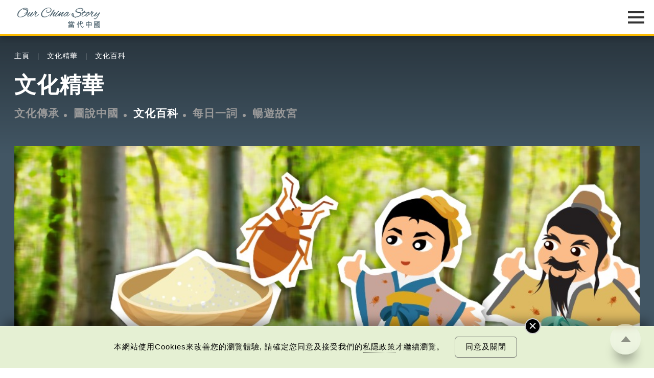

--- FILE ---
content_type: text/html; charset=UTF-8
request_url: https://www.ourchinastory.com/zh/827
body_size: 153504
content:
<!DOCTYPE html>
<html>
<head>
	<!-- meta data -->
	<meta charset="utf-8">
	<meta name="viewport" content="width=device-width, initial-scale=1.0, viewport-fit=cover">
	<title>趣讀中國文化｜生虱竟然代表風雅？  | 文化百科 | 文化精華 | 當代中國</title>
	<link rel="canonical" href="https://www.ourchinastory.com/zh/827/趣讀中國文化｜生虱竟然代表風雅？-" />
	<meta name="copyright" content="當代中國" />
	<meta name="keywords" content="中國文化" />
	<meta name="description" content="　　古時候衛生條件差，身上「生虱」可以理解。但古人不但不會因此苦惱，還將「生虱」當成是一種風雅的象徵。 " />
	<meta name="title" content="趣讀中國文化｜生虱竟然代表風雅？  | 文化百科 | 文化精華 | 當代中國" />
	<meta property="og:type" content="article" />
	<meta property="og:title" content="趣讀中國文化｜生虱竟然代表風雅？  | 文化百科 | 文化精華 | 當代中國" />
	<meta property="og:site_name" content="當代中國" />
	<meta property="og:url" content="https://www.ourchinastory.com/zh/827" />
	<meta property="og:description" content="　　古時候衛生條件差，身上「生虱」可以理解。但古人不但不會因此苦惱，還將「生虱」當成是一種風雅的象徵。 " />
		<meta property="og:image" content="https://www.ourchinastory.com/images/cover/whys-that/2021/01/normal/當代中國-中國文化-生虱代表風雅_x1.jpg"/>
		<meta property="og:image:width" content="1200">
			<meta property="og:image:height" content="628">
		<meta property="og:image" content="https://www.ourchinastory.com/images/cover/whys-that/2021/01/square/當代中國-中國文化-生虱代表風雅_x1.jpg"/>
		<meta property="og:image:width" content="1000">
			<meta property="og:image:height" content="1000">
		<meta name="twitter:card" content="summary_large_image"/>
	<meta name="twitter:title" content="趣讀中國文化｜生虱竟然代表風雅？  | 文化百科 | 文化精華 | 當代中國"/>
	<meta name="twitter:description" content="　　古時候衛生條件差，身上「生虱」可以理解。但古人不但不會因此苦惱，還將「生虱」當成是一種風雅的象徵。 "/>
	<meta name="twitter:image" content="https://www.ourchinastory.com/images/cover/whys-that/2021/01/square/當代中國-中國文化-生虱代表風雅_x1.jpg"/>
	<link rel="icon" type="image/png" sizes="16x16" href="https://www.ourchinastory.com/images/icon/favicon-16x16.png">
	<link rel="icon" type="image/png" sizes="32x32" href="https://www.ourchinastory.com/images/icon/favicon-32x32.png">
	<link rel="apple-touch-icon" sizes="180x180" href="https://www.ourchinastory.com/images/icon/apple-touch-icon.png">
	<link rel="manifest" href="/zh/manifest">
	<meta name="google-site-verification" content="lari8H5Dw_Ts2SeiSC0hTpvWjdujYIQYScT04eeatWw" />
	<script type="application/ld+json">{
    "@context": "http://schema.org",
    "@type": "NewsArticle",
    "image": {
        "@type": "ImageObject",
        "width": "1200",
        "height": "628",
        "url": "https://www.ourchinastory.com/images/cover/whys-that/2021/01/normal/當代中國-中國文化-生虱代表風雅_x1.jpg"
    },
    "datePublished": "2021-01-22T08:00:00+00:00",
    "dateModified": "2021-11-11T06:03:18+00:00",
    "headline": "趣讀中國文化｜生虱竟然代表風雅？ ",
    "name": "趣讀中國文化｜生虱竟然代表風雅？ ",
    "keywords": [
        "中國文化"
    ],
    "author": {
        "@type": "Organization",
        "name": "當代中國"
    },
    "publisher": {
        "@type": "Organization",
        "name": "當代中國",
        "url": "https://www.ourchinastory.com/zh/home",
        "logo": {
            "@type": "ImageObject",
            "width": "300",
            "height": "120",
            "url": "https://www.ourchinastory.com/common/images/ocs_share_logo_300x120.jpg"
        },
        "sameAs": [
            [
                "https://www.facebook.com/ChinaSnapshot/",
                "https://www.instagram.com/snapshot_____story/",
                "https://weibo.com/4pmdiary?from=myfollow_all&is_all=1"
            ]
        ]
    },
    "mainEntityOfPage": "https://www.ourchinastory.com/zh/827/趣讀中國文化｜生虱竟然代表風雅？-"
}</script>

	<!-- css -->
	<!--<link rel="stylesheet" type="text/css" media="screen" href="common/style/fonts_.css">-->
	<link rel="stylesheet" type="text/css" media="screen" href="/common/style/global_style.css?v=20250527">
			<!-- js -->
	<script language="javascript" type="text/javascript" src="/common/js/jquery-3.5.1.min.js"></script>
	<script language="javascript" type="text/javascript" src="/common/js/jquery.easing.1.3.min.js"></script>
	<script language="javascript" type="text/javascript" src="/common/js/global_controll.js?v=20211029"></script>
	<script language="javascript" type="text/javascript" src="/common/js/swiper.min.js"></script>
	<script language="javascript" type="text/javascript" src="/common/js/TweenMax.min.js"></script>
	<script language="javascript" type="text/javascript" src="/common/js/ScrollMagic.min.js"></script>
	<script language="javascript" type="text/javascript" src="/common/js/animation.gsap.min.js"></script>
	<link rel="stylesheet" href="/common/style/colorbox.min.css?v=20230505" type="text/css" media="screen" />
	<script language="javascript" type="text/javascript" src="/common/js/common_function.js?v=20211105"></script>
	<script language="javascript" type="text/javascript" src="/common/js/jquery.validate.min.js"></script>
	<script src="https://www.recaptcha.net/recaptcha/api.js" async defer></script>
		<!-- Google tag (gtag.js) -->
	<script async src="https://www.googletagmanager.com/gtag/js?id=G-5ZMYZTRSM3"></script>
	<script>window.dataLayer = window.dataLayer || [];   function gtag(){dataLayer.push(arguments);}   gtag('js', new Date());   gtag('config', 'G-5ZMYZTRSM3');</script>
	<!-- Google Tag Manager -->
	<script>(function(w,d,s,l,i){w[l]=w[l]||[];w[l].push({'gtm.start':
	new Date().getTime(),event:'gtm.js'});var f=d.getElementsByTagName(s)[0],
	j=d.createElement(s),dl=l!='dataLayer'?'&l='+l:'';j.async=true;j.src=
	'https://www.googletagmanager.com/gtm.js?id='+i+dl;f.parentNode.insertBefore(j,f);
	})(window,document,'script','dataLayer','GTM-N5CQSDB');</script>
	<!-- End Google Tag Manager -->
	<!-- Facebook Pixel Code -->
	<script>
	!function(f,b,e,v,n,t,s)
	{if(f.fbq)return;n=f.fbq=function(){n.callMethod?
	n.callMethod.apply(n,arguments):n.queue.push(arguments)};
	if(!f._fbq)f._fbq=n;n.push=n;n.loaded=!0;n.version='2.0';
	n.queue=[];t=b.createElement(e);t.async=!0;
	t.src=v;s=b.getElementsByTagName(e)[0];
	s.parentNode.insertBefore(t,s)}(window, document,'script',
	'https://connect.facebook.net/en_US/fbevents.js');
	fbq('init', '665990443967772');
	fbq('track', 'PageView');
	</script>
	<!-- End Facebook Pixel Code -->
	<link rel="amphtml" href="https://www.ourchinastory.com/zh/amp/827"></head>
<body data-channel="cultural-learning" class="Dark" comment-type="included">
<!-- Google Tag Manager (noscript) -->
<noscript><iframe src="https://www.googletagmanager.com/ns.html?id=GTM-N5CQSDB"
height="0" width="0" style="display:none;visibility:hidden"></iframe></noscript>
<!-- End Google Tag Manager (noscript) -->
<!-- Facebook Pixel Code -->
<noscript><img height="1" width="1" style="display:none"
src="https://www.facebook.com/tr?id=665990443967772&ev=PageView&noscript=1"
/></noscript>
<!-- End Facebook Pixel Code -->
<!-- breadcrumb -->
<div id="OverlayWrapper" class="OverlayWrapper">
	<div class="OverlayContainer">
		<div id="CloseOverlay" class="CloseOverlay" title="關閉"></div>
		<section><div class="Container"><p></p></div></section>
	</div>
</div>
<div id="OverlayWrapperWithoutClose" class="OverlayWrapper">
	<div class="OverlayContainer">
		<section><div class="Container"><p></p></div></section>
	</div>
</div>
<header>
	<div class="HeaderWrapper Container">
		<div id="HeaderLogo">
			<object type="image/svg+xml" data="/common/images/logo.svg?v=20201216">
				<div class="HeaderLogoFallback"></div>
			</object>
			<a href="/zh/home" title="當代中國"></a>
		</div>
		<div id="HeaderMenu" class="Lang-zh">
			<nav>
			<div class="advance-technology">	<a href="/zh/advance-technology">中國科技</a><a href="/zh/advance-technology/smartliving">智慧生活</a><a href="/zh/advance-technology/megaprojects">超級工程</a><a href="/zh/advance-technology/aerospace">航空航天</a><a href="/zh/advance-technology/military-technology">軍事技術</a><a href="/zh/advance-technology/scientific-exploration">科技探索</a></div><div class="bayarea">	<a href="/zh/bayarea">樂活灣區</a><a href="/zh/bayarea/hong-kong">飛凡香港</a><a href="/zh/bayarea/shenzhen">探索深圳</a><a href="/zh/bayarea/onehourzone">一小時生活圈</a><a href="/zh/bayarea/roadtoguangzhou">直通廣州</a><a href="/zh/bayarea/gbatopics">灣區指南</a></div><div class="trendychina">	<a href="/zh/trendychina">潮遊生活</a><a href="/zh/trendychina/delicious-trend">百味中國</a><a href="/zh/trendychina/travel-leisure">旅遊風物</a><a href="/zh/trendychina/entertainment">影視時尚</a></div><div class="fun-facts">	<a href="/zh/fun-facts">通識中國</a><a href="/zh/fun-facts/numbers">趣味數字</a><a href="/zh/fun-facts/best-of-china">中國之最</a><a href="/zh/fun-facts/statistics">統計新知</a><a href="/zh/fun-facts/humangeography">人文地理</a><a href="/zh/fun-facts/thats-day">當年今日</a></div><div class="people">	<a href="/zh/people">非凡人事</a><a href="/zh/people/heros">時代英雄</a><a href="/zh/people/great-people">傑出名人</a><a href="/zh/people/innovation-leader">創新先鋒</a><a href="/zh/people/little-big-thing">小城大事</a><a href="/zh/people/sportsman">運動健兒</a><a href="/zh/people/moviestar">影視巨星</a></div><div class="cultural-learning">	<a href="/zh/cultural-learning">文化精華</a><a href="/zh/cultural-learning/cultural-heritage">文化傳承</a><a href="/zh/cultural-learning/snapshot">圖說中國</a><a href="/zh/cultural-learning/whys-that">文化百科</a><a href="/zh/cultural-learning/vocabulary">每日一詞</a><a href="/zh/cultural-learning/explore-hkpm">暢遊故宮</a></div><div class="chinafocus">	<a href="/zh/chinafocus">焦點縱覽</a><a href="/zh/chinafocus/political-diplomatic">政治外交</a><a href="/zh/chinafocus/economy-development">經濟發展</a><a href="/zh/chinafocus/society-livelihood">社會民生</a><a href="/zh/chinafocus/sports">體育運動</a></div><div class="columns">	<a href="/zh/columns">名家觀點</a><a href="/zh/columns/authors">名家</a><a href="/zh/columns/2024-03-19-02-33-15">編輯之選</a></div><div class="special-reports">	<a href="/zh/special-reports">國情專題</a><a href="/zh/special-reports/little-big-industry">小城大業</a><a href="/zh/special-reports/90">90秒看中國</a><a href="/zh/special-reports/resistance-against-japanese-aggression">抗戰之路</a><a href="/zh/special-reports/75years">非凡75年</a><a href="/zh/special-reports/policies">國策通識</a><a href="/zh/special-reports/reform-and-opening">改革開放</a><a href="/zh/special-reports/the-14th-five-year-plan">十四五規劃</a><a href="/zh/special-reports/belt-and-road-initiative">一帶一路</a></div>				<div class="WeeklyTopic">
					<a href="/zh/weeklytopic">每周主題</a>
				</div>
								<div class="Video">
					<a href="/zh/video">最新影片</a>
				</div>
								<div class="AboutUs">
					<a href="/zh/aboutus">關於我們</a>
				</div>
								<div id="MemberIco">
					<div id="firstBtn"><a href="/zh/login" id="loginBtn">
					登入/註冊					</a></div>
					<div id="secondBtn"><a href="/zh/profile">會員</a><a href="javascript:void(0)" id="logoutBtn">登出</a></div>
				</div>
				<div id="MenuLang"><div><a href="/cn/home">简</a></div><div><a href="/en/home">Eng</a></div></div>				<div id="SearchIco" title="Search">
                    <a href="/zh/search">
                        <svg version="1.1" id="Layer_1" xmlns="http://www.w3.org/2000/svg" xmlns:xlink="http://www.w3.org/1999/xlink" x="0px" y="0px" viewBox="0 0 425.2 425.2" style="enable-background:new 0 0 425.2 425.2;" xml:space="preserve">
                            <g>
                                <g>
                                    <defs>
                                        <rect id="SVGID_1_" x="16" y="17.3" width="392" height="392"></rect>
                                    </defs>
                                    <clipPath id="SVGID_2_">
                                        <use xlink:href="#SVGID_1_" style="overflow:visible;"></use>
                                    </clipPath>
                                    <path class="st0" d="M403.2,381.5L309,287.3c23.4-28.5,37.4-65,37.4-104.7c0-91.2-74-165.2-165.2-165.2
                                        C89.9,17.3,16,91.3,16,182.5s73.9,165.2,165.2,165.2c39.8,0,76.2-14,104.6-37.4l94.2,94.2c6.4,6.4,16.7,6.4,23.1,0
                                        C409.6,398.2,409.6,387.8,403.2,381.5L403.2,381.5z M181.2,314.9c-73,0-132.4-59.4-132.4-132.3S108.2,50.1,181.2,50.1
                                        c73,0,132.4,59.4,132.4,132.4S254.2,314.9,181.2,314.9L181.2,314.9z M181.2,314.9"></path>
                                </g>
                            </g>
                        </svg>
                    </a>
                </div>
			</nav>
		   <div id="MenuIcon">
			   <div>
					<div class="Default"></div>
					<div class="Default"></div>
					<div class="Default"></div>
					<div class="Extend"></div>
					<div class="Extend"></div>
			   </div>
			</div>
		</div>
	</div>
</header>
<!-- Start JWT checking -->
<script>
// if (typeof (navigator.msLaunchUri) === "function") {
//   navigator.msLaunchUri('microsoft-edge:' + window.location.href,
//     function () { window.location.href="https://go.microsoft.com/fwlink/?linkid=2151617" },
//     function () {console.log('ie but no edge')}
//   )
// }

//remove facebook hash
if (window.location.hash === "#_=_"){
    // Check if the browser supports history.replaceState.
    if (history.replaceState) {
        // Keep the exact URL up to the hash.
        var cleanHref = window.location.href.split("#")[0];
        // Replace the URL in the address bar without messing with the back button.
        history.replaceState(null, null, cleanHref);
    } else {
        window.location.hash = "";
    }
}

var message = {"subscribe":{"success":{"S1":{"zh-TW":"\u591a\u8b1d\u8a02\u95b1\u7576\u4ee3\u4e2d\u570b\u7db2\u4e0a\u96dc\u8a8c\u8cc7\u8a0a\uff0c\u5c1a\u672a\u5b8c\u6210\u8a02\u95b1\u767b\u8a18\u3002<br\/><br\/>\u6838\u5be6\u96fb\u90f5\u5df2\u5bc4\u5230\u95a3\u4e0b\u7684\u96fb\u90f5\u5730\u5740\uff0c\u8acb\u67e5\u770b\u53ca\u7acb\u5373\u555f\u52d5\u4f60\u8a02\u95b1\u7684\u7db2\u4e0a\u96dc\u8a8c\u8cc7\u8a0a\u3002","zh-CN":"\u591a\u8c22\u8ba2\u9605\u5f53\u4ee3\u4e2d\u56fd\u7f51\u4e0a\u6742\u5fd7\u8d44\u8baf\uff0c\u5c1a\u672a\u5b8c\u6210\u8ba2\u9605\u767b\u8bb0\u3002<br\/> <br\/>\u6838\u5b9e\u7535\u5b50\u90ae\u4ef6\u5df2\u5bc4\u5230\u9601\u4e0b\u7684\u7535\u5b50\u90ae\u4ef6\u5730\u5740\uff0c\u8bf7\u67e5\u770b\u53ca\u7acb\u5373\u542f\u52a8\u60a8\u8ba2\u9605\u7684\u7f51\u4e0a\u6742\u5fd7\u8d44\u8baf\u3002","en-GB":"Thank you for subscribing! <br\/><br\/>Just one more step to finish subscribing."},"S2":{"zh-TW":"\u7576\u4ee3\u4e2d\u570b\u5df2\u767c\u51fa\u6838\u5be6\u96fb\u90f5\u5230\u95a3\u4e0b\u7684\u96fb\u90f5\u5730\u5740\uff0c\u8acb\u5148\u555f\u52d5\u3002\u5982\u672a\u80fd\u6536\u5230\u6838\u5be6\u96fb\u90f5\uff0c\u5efa\u8b70\u53ef\u5230\u96dc\u4ef6\u7bb1\u67e5\u95b1\u6216<a id=\"resend_subscribeBtn\">\u6309\u6b64<\/a>\u91cd\u767c\u96fb\u90f5\u3002","zh-CN":"\u5f53\u4ee3\u4e2d\u56fd\u5df2\u53d1\u51fa\u6838\u5b9e\u7535\u5b50\u90ae\u4ef6\u5230\u9601\u4e0b\u7684\u7535\u5b50\u90ae\u4ef6\u5730\u5740\uff0c\u8bf7\u5148\u542f\u52a8\u3002\u5982\u672a\u80fd\u6536\u5230\u6838\u5be6\u96fb\u90f5\uff0c\u5efa\u8bae\u53ef\u5230\u6742\u4ef6\u7bb1\u67e5\u9605\u6216<a id=\"resend_subscribeBtn\">\u6309\u6b64<\/a>\u91cd\u53d1\u7535\u90ae\u3002","en-GB":"A verification email has been sent to your email address. Please activate now. If you cannot find the email in your inbox, please check spam folder or <a id=\"resend_subscribeBtn\">click here<\/a> to resend."},"S3":{"zh-TW":"\u6210\u529f\u65b0\u589e\u8cc7\u6599\u3002","zh-CN":"\u6210\u529f\u65b0\u589e\u8d44\u6599\u3002","en-GB":"Information added."},"S4":{"zh-TW":"\u6210\u529f\u66f4\u65b0\u8cc7\u6599\u3002","zh-CN":"\u6210\u529f\u66f4\u65b0\u8d44\u6599\u3002","en-GB":"Information updated."},"S5":{"zh-TW":"\u591a\u8b1d\u8a02\u95b1\u3002","zh-CN":"\u591a\u8b1d\u8ba2\u9605\u3002","en-GB":"Thank you for subscribing!"},"S6":{"zh-TW":"\u6b64\u96fb\u90f5\u5730\u5740\u5df2\u7d93\u8a02\u95b2\u3002","zh-CN":"\u6b64\u7535\u90ae\u5730\u5740\u5df2\u7ecf\u8ba2\u9605\u3002","en-GB":"The email address is subscribed."}},"failed":{"E1":{"zh-TW":"\u767c\u751f\u670d\u52d9\u5668\u932f\u8aa4\uff0c\u8acb\u7a0d\u5f8c\u518d\u8a66\u6216\u806f\u7e6b\u7ba1\u7406\u54e1\u3002","zh-CN":"\u53d1\u751f\u670d\u52a1\u5668\u9519\u8bef\uff0c\u8bf7\u7a0d\u540e\u518d\u8bd5\u6216\u8054\u7cfb\u7ba1\u7406\u5458\u3002","en-GB":"An error occurred. Please try again later or contact us."},"E2":{"zh-TW":"\u7121\u6cd5\u767c\u9001\u6838\u5be6\u90f5\u4ef6\uff0c\u8acb\u7a0d\u5f8c\u518d\u8a66\u6216\u806f\u7e6b\u7ba1\u7406\u54e1\u3002","zh-CN":"\u65e0\u6cd5\u53d1\u9001\u6838\u5b9e\u90ae\u4ef6\uff0c\u8bf7\u7a0d\u540e\u518d\u8bd5\u6216\u8054\u7cfb\u7ba1\u7406\u5458\u3002","en-GB":"Unable to send verification email. Please try again later or contact us."},"E3":{"zh-TW":"\u96fb\u90f5\u5730\u5740\u4e0d\u6b63\u78ba\u3002","zh-CN":"\u7535\u5b50\u90ae\u4ef6\u5730\u5740\u4e0d\u6b63\u786e\u3002","en-GB":"The email address is invalid."},"E4":{"zh-TW":"\u8a02\u95b1\u4e0d\u6210\u529f\u3002","zh-CN":"\u8ba2\u9605\u4e0d\u6210\u529f\u3002","en-GB":"Subscription failed."},"E5":{"zh-TW":"\u96fb\u90f5\u5730\u5740\u5df2\u8a02\u95b1\u3002","zh-CN":"\u7535\u90ae\u5730\u5740\u5df2\u8ba2\u9605\u3002","en-GB":"The email address is subscribed."},"E6":{"zh-TW":"\u6703\u54e1\u5df2\u8a02\u95b1\u3002","zh-CN":"\u4f1a\u5458\u5df2\u8ba2\u9605\u3002","en-GB":"The member is subscribed."},"googlerecaptacha":{"zh-TW":"\u64cd\u4f5c\u903e\u6642\u3002","zh-CN":"\u64cd\u4f5c\u903e\u65f6\u3002","en-GB":"Your session has been timed out."}}},"unsubscribe":{"success":{"S1":{"zh-TW":"\u6838\u5be6\u96fb\u90f5\u5df2\u5bc4\u5230\u95a3\u4e0b\u7684\u96fb\u90f5\u5730\u5740\uff0c\u8acb\u67e5\u770b\u53ca\u555f\u52d5\u53d6\u6d88\u8a02\u95b1\u7684\u7db2\u4e0a\u96dc\u8a8c\u8cc7\u8a0a\u3002","zh-CN":"\u6838\u5b9e\u7535\u5b50\u90ae\u4ef6\u5df2\u5bc4\u5230\u9601\u4e0b\u7684\u7535\u5b50\u90ae\u4ef6\u5730\u5740\uff0c\u8bf7\u67e5\u770b\u53ca\u542f\u52a8\u53d6\u6d88\u8ba2\u9605\u7684\u7f51\u4e0a\u6742\u5fd7\u8d44\u8baf\u3002","en-GB":"A verification email has been sent to your email address. Please check and unsubscribe now."},"S2":{"zh-TW":"\u6b64\u96fb\u90f5\u5730\u5740\u6210\u529f\u53d6\u6d88\u8a02\u95b1\u3002","zh-CN":"\u6b64\u7535\u90ae\u5730\u5740\u6210\u529f\u53d6\u6d88\u8ba2\u9605\u3002","en-GB":"Your subscription has been successfully cancelled."}},"failed":{"E1":{"zh-TW":"\u767c\u751f\u670d\u52d9\u5668\u932f\u8aa4\uff0c\u8acb\u7a0d\u5f8c\u518d\u8a66\u6216\u806f\u7e6b\u7ba1\u7406\u54e1\u3002","zh-CN":"\u53d1\u751f\u670d\u52a1\u5668\u9519\u8bef\uff0c\u8bf7\u7a0d\u540e\u518d\u8bd5\u6216\u8054\u7cfb\u7ba1\u7406\u5458\u3002","en-GB":"An error occurred. Please try again later or contact us."},"E2":{"zh-TW":"\u7121\u6cd5\u767c\u9001\u6838\u5be6\u90f5\u4ef6\uff0c\u8acb\u7a0d\u5f8c\u518d\u8a66\u6216\u806f\u7e6b\u7ba1\u7406\u54e1\u3002","zh-CN":"\u65e0\u6cd5\u53d1\u9001\u6838\u5b9e\u90ae\u4ef6\uff0c\u8bf7\u7a0d\u540e\u518d\u8bd5\u6216\u8054\u7cfb\u7ba1\u7406\u5458\u3002","en-GB":"Unable to send verification email. Please try again later or contact us."},"E3":{"zh-TW":"\u96fb\u90f5\u5730\u5740\u4e0d\u6b63\u78ba\u3002","zh-CN":"\u7535\u5b50\u90ae\u4ef6\u5730\u5740\u4e0d\u6b63\u786e\u3002","en-GB":"The email address is invalid."},"E4":{"zh-TW":"\u53d6\u6d88\u8a02\u95b1\u4e0d\u6210\u529f\u3002","zh-CN":"\u53d6\u6d88\u8ba2\u9605\u4e0d\u6210\u529f\u3002","en-GB":"Subscription cancellation failed."},"E5":{"zh-TW":"\u96fb\u90f5\u5730\u5740\u6c92\u6709\u8a02\u95b1\u3002","zh-CN":"\u7535\u5b50\u90ae\u4ef6\u6c92\u6709\u8ba2\u9605\u3002","en-GB":"The email address is not subscribed."},"googlerecaptacha":{"zh-TW":"\u64cd\u4f5c\u903e\u6642\u3002","zh-CN":"\u64cd\u4f5c\u903e\u65f6\u3002","en-GB":"Your session has been timed out."}}},"login":{"failed":{"E1":{"zh-TW":"\u767c\u751f\u670d\u52d9\u5668\u932f\u8aa4\uff0c\u8acb\u7a0d\u5f8c\u518d\u8a66\u6216\u806f\u7e6b\u7ba1\u7406\u54e1\u3002","zh-CN":"\u53d1\u751f\u670d\u52a1\u5668\u9519\u8bef\uff0c\u8bf7\u7a0d\u540e\u518d\u8bd5\u6216\u8054\u7cfb\u7ba1\u7406\u5458\u3002","en-GB":"An error occurred. Please try again later or contact us."},"E2":{"zh-TW":"\u767b\u5165\u96fb\u90f5\u6216\u5bc6\u78bc\u7121\u6548\u3002","zh-CN":"\u767b\u5165\u7535\u90ae\u6216\u5bc6\u7801\u65e0\u6548\u3002","en-GB":"The email or password is invalid."},"E3":{"zh-TW":"\u767b\u5165\u6703\u54e1\u6236\u53e3\u5931\u6557<\/br>\u6b64\u7528\u6236\u5df2\u5931\u6548\u3002\u8acb\u96fb\u90f5\u81f3info@ourchinastory.com\u67e5\u8a62\u3002","zh-CN":"\u767b\u5165\u4f1a\u5458\u6237\u53e3\u5931\u8d25<\/br>\u6b64\u7528\u6237\u5df2\u5931\u6548\u3002\u8bf7\u7535\u90ae\u81f3info@ourchinastory.com\u67e5\u8be2\u3002","en-GB":"\"Failed to Login.<\/br>\n\t\t\tThis account is inactive. Please email us at info@ourchinastory.com.\""},"E4":{"zh-TW":"\u767b\u5165\u6703\u54e1\u6236\u53e3\u5931\u6557<\/br>\u6703\u54e1\u5e33\u6236\u5be9\u6838\u4e2d\u3002","zh-CN":"\u767b\u5165\u4f1a\u5458\u6237\u53e3\u5931\u8d25<\/br>\u4f1a\u5458\u5e10\u6237\u5ba1\u6838\u4e2d\u3002","en-GB":"\"Failed to Login.<\/br>Account is under review.\""},"E5":{"zh-TW":"\u7576\u4ee3\u4e2d\u570b\u5df2\u767c\u51fa\u6838\u5be6\u96fb\u90f5\u5230\u95a3\u4e0b\u7684\u96fb\u90f5\u5730\u5740\uff0c\u8acb\u5148\u555f\u52d5\u4f60\u7684\u6703\u54e1\u6236\u53e3\uff0c\u7136\u5f8c\u518d\u767b\u5165\u3002","zh-CN":"\u5f53\u4ee3\u4e2d\u56fd\u5df2\u53d1\u51fa\u6838\u5b9e\u7535\u90ae\u5230\u9601\u4e0b\u7684\u7535\u90ae\u5730\u5740\uff0c\u8bf7\u5148\u542f\u52a8\u4f60\u7684\u4f1a\u5458\u6237\u53e3\uff0c\u7136\u5f8c\u518d\u767b\u5165\u3002","en-GB":"A verification email has been sent to your email address. Please activate your account and sign-in again."},"E6":{"zh-TW":"\u767b\u5165\u6703\u54e1\u6236\u53e3\u5931\u6557<\/br>\u6b64\u7528\u6236\u5df2\u5931\u6548\uff0c\u5c07\u5728#DATE#\u65e5\u5167\u7121\u6cd5\u767b\u5165\uff0c\u8acb\u96fb\u90f5\u81f3info@ourchinastory.com\u67e5\u8a62\u3002","zh-CN":"\u767b\u5165\u4f1a\u5458\u6237\u53e3\u5931\u8d25<\/br>\u6b64\u7528\u6237\u5df2\u5931\u6548\uff0c\u5c06\u5728#DATE#\u65e5\u5185\u65e0\u6cd5\u767b\u5165\uff0c\u8bf7\u7535\u90ae\u81f3info@ourchinastory.com\u67e5\u8be2\u3002","en-GB":"Failed to Login.<\/br>\n\t\t\tThis account is inactive and cannot be logged in in #DATE# days.\n\t\t\tPlease email us at info@ourchinastory.com."},"cookies":{"zh-TW":"\u8acb\u5148\u63a5\u53d7cookies\u689d\u6b3e\u3002","zh-CN":"\u8bf7\u5148\u63a5\u53d7cookies\u6761\u6b3e\u3002","en-GB":"Please accept the Cookie Policy first."}}},"update_profile":{"success":{"S1":{"zh-TW":"\u6703\u54e1\u8cc7\u6599\u5df2\u66f4\u65b0\u3002","zh-CN":"\u4f1a\u5458\u8d44\u6599\u5df2\u66f4\u65b0\u3002","en-GB":"Account information updated."},"S2":{"zh-TW":"\u6703\u54e1\u8cc7\u6599\u5df2\u66f4\u65b0\u3002","zh-CN":"\u4f1a\u5458\u8d44\u6599\u5df2\u66f4\u65b0\u3002","en-GB":"Account information updated."}},"failed":{"E1":{"zh-TW":"\u8acb\u91cd\u65b0\u767b\u5165\u3002","zh-CN":"\u8bf7\u91cd\u65b0\u767b\u5165\u3002","en-GB":"Please log in again."},"E2":{"zh-TW":"\u8cc7\u6599\u932f\u8aa4\uff0c\u8acb\u91cd\u65b0\u8f38\u5165\u3002","zh-CN":"\u8d44\u6599\u9519\u8bef\uff0c\u8bf7\u91cd\u65b0\u8f93\u5165\u3002","en-GB":"Wrong information, please re-enter it."},"E3":{"zh-TW":"\u767b\u5165\u6703\u54e1\u6236\u53e3\u5931\u6557<\/br>\u6b64\u7528\u6236\u5df2\u5931\u6548\u3002\u8acb\u96fb\u90f5\u81f3info@ourchinastory.com\u67e5\u8a62\u3002","zh-CN":"\u767b\u5165\u4f1a\u5458\u6237\u53e3\u5931\u8d25<\/br>\u6b64\u7528\u6237\u5df2\u5931\u6548\u3002\u8bf7\u7535\u90ae\u81f3info@ourchinastory.com\u67e5\u8be2\u3002","en-GB":"\"Failed to Login.<\/br>This account is inactive. Please email us at info@ourchinastory.com.\""},"E4":{"zh-TW":"\u767b\u5165\u6703\u54e1\u6236\u53e3\u5931\u6557<\/br>\u6703\u54e1\u5e33\u6236\u5be9\u6838\u4e2d\u3002","zh-CN":"\u767b\u5165\u4f1a\u5458\u6237\u53e3\u5931\u8d25<\/br>\u4f1a\u5458\u5e10\u6237\u5ba1\u6838\u4e2d\u3002","en-GB":"Failed to Login.<\/br>Account is under review."},"E5":{"zh-TW":"\u66f4\u6539\u8cc7\u6599\u5931\u6557","zh-CN":"\u66f4\u6539\u8d44\u6599\u5931\u8d25","en-GB":"Failed to update information."},"E6":{"zh-TW":"\u7576\u4ee3\u4e2d\u570b\u5df2\u767c\u51fa\u6838\u5be6\u96fb\u90f5\u5230\u95a3\u4e0b\u7684\u96fb\u90f5\u5730\u5740\uff0c\u8acb\u5148\u555f\u52d5\u4f60\u7684\u6703\u54e1\u6236\u53e3\uff0c\u7136\u5f8c\u518d\u767b\u5165\u3002","zh-CN":"\u5f53\u4ee3\u4e2d\u56fd\u5df2\u53d1\u51fa\u6838\u5b9e\u7535\u90ae\u5230\u9601\u4e0b\u7684\u7535\u90ae\u5730\u5740\uff0c\u8bf7\u5148\u542f\u52a8\u4f60\u7684\u4f1a\u5458\u6237\u53e3\uff0c\u7136\u5f8c\u518d\u767b\u5165\u3002","en-GB":"A verification email has been sent to your email address. Please activate your account and sign-in again."},"E7":{"zh-TW":"\u59d3\u540d\u5305\u542b\u654f\u611f\u5b57\u7b26\u3002","zh-CN":"\u59d3\u540d\u5305\u542b\u654f\u611f\u5b57\u7b26\u3002","en-GB":"This name contains inappropriate speech."},"cookies":{"zh-TW":"\u8acb\u5148\u63a5\u53d7cookies\u689d\u6b3e\u3002","zh-CN":"\u8bf7\u5148\u63a5\u53d7cookies\u6761\u6b3e\u3002","en-GB":"Please accept the Cookie Policy first."},"unauthorized":{"zh-TW":"\u8acb\u5148\u767b\u5165\u3002","zh-CN":"\u8bf7\u5148\u767b\u5165\u3002","en-GB":"Please log in first."}}},"register":{"success":{"S1":{"zh-TW":"\u6838\u5be6\u96fb\u90f5\u5df2\u5bc4\u5230\u95a3\u4e0b\u7684\u96fb\u90f5\u5730\u5740\uff0c\u8acb\u67e5\u770b\u53ca\u7acb\u5373\u555f\u52d5\u4f60\u7684\u6703\u54e1\u6236\u53e3\u3002","zh-CN":"\u6838\u5b9e\u7535\u90ae\u5df2\u5bc4\u5230\u9601\u4e0b\u7684\u7535\u90ae\u5730\u5740\uff0c\u8bf7\u67e5\u770b\u53ca\u7acb\u5373\u542f\u52a8\u4f60\u7684\u4f1a\u5458\u6237\u53e3\u3002","en-GB":"A verification email has been sent to your email address. Please check and activate your account now."},"S2":{"zh-TW":"\u591a\u8b1d\u6210\u70ba\u7576\u4ee3\u4e2d\u570b\u6703\u54e1\u3002","zh-CN":"\u591a\u8c22\u6210\u4e3a\u5f53\u4ee3\u4e2d\u56fd\u4f1a\u5458\u3002","en-GB":"Thanks for joining Our China Story."}},"failed":{"E1":{"zh-TW":"\u6b64\u96fb\u90f5\u5df2\u8a3b\u518a\u3002","zh-CN":"\u6b64\u7535\u90ae\u5df2\u6ce8\u518c\u3002","en-GB":"This email is already registered."},"E2":{"zh-TW":"\u767c\u751f\u670d\u52d9\u5668\u932f\u8aa4\uff0c\u8acb\u7a0d\u5f8c\u518d\u8a66\u6216\u806f\u7e6b\u7ba1\u7406\u54e1\u3002","zh-CN":"\u53d1\u751f\u670d\u52a1\u5668\u9519\u8bef\uff0c\u8bf7\u7a0d\u540e\u518d\u8bd5\u6216\u8054\u7cfb\u7ba1\u7406\u5458\u3002","en-GB":"An error occurred. Please try again later or contact us."},"E3":{"zh-TW":"\u66b1\u7a31\u5df2\u88ab\u4f7f\u7528\u6216\u5305\u542b\u654f\u611f\u5b57\u7b26\u3002","zh-CN":"\u6635\u79f0\u5df2\u88ab\u4f7f\u7528\u6216\u5305\u542b\u654f\u611f\u5b57\u7b26\u3002","en-GB":"This nickname is used or contains inappropriate speech."},"E4":{"zh-TW":"\u8f38\u5165\u8cc7\u6599\u51fa\u73fe\u932f\u8aa4\u3002","zh-CN":"\u8f93\u5165\u8d44\u6599\u51fa\u73b0\u9519\u8bef\u3002","en-GB":"Something went wrong with the data."},"E5":{"zh-TW":"\u7121\u6cd5\u767c\u9001\u90f5\u4ef6,\u8acb\u7a0d\u5f8c\u518d\u8a66\u6216\u806f\u7e6b\u7ba1\u7406\u54e1\u3002","zh-CN":"\u65e0\u6cd5\u53d1\u9001\u90ae\u4ef6\uff0c\u8bf7\u7a0d\u540e\u518d\u8bd5\u6216\u8054\u7cfb\u7ba1\u7406\u5458\u3002","en-GB":"We are unable to send the email, please try again later and contact us."},"E6":{"zh-TW":"\u59d3\u540d\u5305\u542b\u654f\u611f\u5b57\u7b26\u3002","zh-CN":"\u59d3\u540d\u5305\u542b\u654f\u611f\u5b57\u7b26\u3002","en-GB":"This name contains inappropriate speech."},"googlerecaptacha":{"zh-TW":"\u8a3b\u518a\u903e\u6642\u3002","zh-CN":"\u6ce8\u518c\u903e\u65f6\u3002","en-GB":"Session timeout."}}},"thirdparty":{"success":{"S1":{"zh-TW":"\u5e33\u6236\u7d81\u5b9a\u6210\u529f\uff0c\u6b63\u5728\u767b\u5165\u3002","zh-CN":"\u5e10\u6237\u7ed1\u5b9a\u6210\u529f\uff0c\u6b63\u5728\u767b\u5165\u3002","en-GB":"Account is linked and signing in."}},"failed":{"E1":{"zh-TW":"\u627e\u4e0d\u5230\u9a57\u8b49\u9470\u5319\u3002","zh-CN":"\u627e\u4e0d\u5230\u9a8c\u8bc1\u94a5\u5319\u3002","en-GB":"Verification token not found."},"E2":{"zh-TW":"\u767c\u751f\u670d\u52d9\u5668\u932f\u8aa4\uff0c\u8acb\u7a0d\u5f8c\u518d\u8a66\u6216\u806f\u7e6b\u7ba1\u7406\u54e1\u3002","zh-CN":"\u53d1\u751f\u670d\u52a1\u5668\u9519\u8bef\uff0c\u8bf7\u7a0d\u540e\u518d\u8bd5\u6216\u8054\u7cfb\u7ba1\u7406\u5458\u3002","en-GB":"An error occurred. Please try again later or contact us."},"E3":{"zh-TW":"\u7b2c\u4e09\u65b9\u5e73\u53f0\u767c\u751f\u932f\u8aa4\uff0c\u8acb\u7a0d\u5f8c\u518d\u8a66\u3002","zh-CN":"\u7b2c\u4e09\u65b9\u5e73\u53f0\u53d1\u751f\u9519\u8bef\uff0c\u8bf7\u7a0d\u5f8c\u518d\u8bd5\u3002","en-GB":"Something went wrong with 3rd party platform, please try again later."},"E4":{"zh-TW":"\u96fb\u90f5\u5730\u5740\u4e0d\u6b63\u78ba\u3002","zh-CN":"\u7535\u90ae\u5730\u5740\u4e0d\u6b63\u786e\u3002","en-GB":"The email address is invalid."},"E5":{"zh-TW":"\u8f38\u5165\u8cc7\u6599\u51fa\u73fe\u932f\u8aa4\u3002","zh-CN":"\u8f93\u5165\u8d44\u6599\u51fa\u73b0\u9519\u8bef\u3002","en-GB":"Something went wrong with the data."},"E6":{"zh-TW":"\u7b2c\u4e09\u65b9\u5e73\u53f0\u5e33\u6236\u5df2\u767b\u8a18\u3002","zh-CN":"\u7b2c\u4e09\u65b9\u5e73\u53f0\u5e10\u6237\u5df2\u767b\u8bb0\u3002","en-GB":"Third-party account is registered."},"E7":{"zh-TW":"\u66b1\u7a31\u5df2\u88ab\u4f7f\u7528\u6216\u5305\u542b\u654f\u611f\u5b57\u7b26\u3002","zh-CN":"\u6635\u79f0\u5df2\u88ab\u4f7f\u7528\u6216\u5305\u542b\u654f\u611f\u5b57\u7b26\u3002","en-GB":"This nickname is used or contains inappropriate speech."},"E8":{"zh-TW":"\u59d3\u540d\u5305\u542b\u654f\u611f\u5b57\u7b26\u3002","zh-CN":"\u59d3\u540d\u5305\u542b\u654f\u611f\u5b57\u7b26\u3002","en-GB":"This name contains inappropriate speech."},"E9":{"zh-TW":"\u627e\u4e0d\u5230\u6703\u54e1\u3002","zh-CN":"\u627e\u4e0d\u5230\u4f1a\u5458\u3002","en-GB":"Member not found."},"E10":{"zh-TW":"\u5e33\u6236\u5df2\u555f\u52d5\u3002","zh-CN":"\u5e10\u6237\u5df2\u542f\u52a8\u3002","en-GB":"Account has been activated."},"E11":{"zh-TW":"\u767c\u751f\u932f\u8aa4\uff0c\u8acb\u7a0d\u5f8c\u518d\u8a66\u6216\u806f\u7e6b\u7ba1\u7406\u54e1\u3002","zh-CN":"\u53d1\u751f\u9519\u8bef\uff0c\u8bf7\u7a0d\u5f8c\u518d\u8bd5\u6216\u8054\u7cfb\u7ba1\u7406\u5458\u3002","en-GB":"Something went wrong, please try again and contact us."},"E12":{"zh-TW":"\u627e\u4e0d\u5230\u7528\u6236\u3002","zh-CN":"\u627e\u4e0d\u5230\u7528\u6237\u3002","en-GB":"Account not found."}}},"update_pwd":{"success":{"S1":{"zh-TW":"\u5bc6\u78bc\u5df2\u6210\u529f\u66f4\u6539\uff0c\u8acb\u4ee5\u5f8c\u4f7f\u7528\u65b0\u5bc6\u78bc\u767b\u5165\u3002","zh-CN":"\u5bc6\u7801\u5df2\u6210\u529f\u66f4\u6539\uff0c\u8bf7\u4ee5\u5f8c\u4f7f\u7528\u65b0\u5bc6\u7801\u767b\u5165\u3002","en-GB":"The password has been reset. Please login with new password."}},"failed":{"E1":{"zh-TW":"\u820a\u5bc6\u78bc\u4e0d\u6b63\u78ba\u3002","zh-CN":"\u65e7\u5bc6\u7801\u4e0d\u6b63\u786e\u3002","en-GB":"The old password is invalid."},"E2":{"zh-TW":"\u5bc6\u78bc\u8acb\u7528 6 \u81f3 25 \u500b\u5b57\u5143\uff0c\u53ea\u63a5\u53d7\u82f1\u6587\u3001\u6578\u5b57\u548c \u201c_\u201d\u3002","zh-CN":"\u5bc6\u7801\u8bf7\u7528 6 \u81f3 25 \u4e2a\u5b57\u5143\uff0c\u53ea\u63a5\u53d7\u82f1\u6587\u4e36\u6570\u5b57\u548c \u201c_\u201d\u3002","en-GB":"Please create a password with 6 to 25 characters. You can use only English letters, numbers and \u201c_\u201d."},"cookies":{"zh-TW":"\u8acb\u5148\u63a5\u53d7cookies\u689d\u6b3e\u3002","zh-CN":"\u8bf7\u5148\u63a5\u53d7cookies\u6761\u6b3e\u3002","en-GB":"Please accept the Cookie Policy first."},"unauthorized":{"zh-TW":"\u8acb\u5148\u767b\u5165\u3002","zh-CN":"\u8bf7\u5148\u767b\u5165\u3002","en-GB":"Please sign-in first."},"server":{"zh-TW":"\u767c\u751f\u670d\u52d9\u5668\u932f\u8aa4\uff0c\u8acb\u7a0d\u5f8c\u518d\u8a66\u6216\u806f\u7e6b\u7ba1\u7406\u54e1\u3002","zh-CN":"\u53d1\u751f\u670d\u52a1\u5668\u9519\u8bef\uff0c\u8bf7\u7a0d\u540e\u518d\u8bd5\u6216\u8054\u7cfb\u7ba1\u7406\u5458\u3002","en-GB":"An error occurred. Please try again later or contact us."}}},"forget_pwd":{"success":{"S1":{"zh-TW":"\u91cd\u8a2d\u5bc6\u78bc\u7684\u93c8\u63a5\u5df2\u7d93\u767c\u9001\u5230\u4f60\u7684\u96fb\u90f5\uff0c\u8acb\u67e5\u95b1\u3002","zh-CN":"\u91cd\u8bbe\u5bc6\u7801\u7684\u94fe\u63a5\u5df2\u7ecf\u53d1\u9001\u5230\u4f60\u7684\u7535\u90ae\uff0c\u8bf7\u67e5\u9605\u3002","en-GB":"An email with password reset link has been sent to your email, please check."}},"failed":{"E1":{"zh-TW":"\u96fb\u90f5\u5730\u5740\u683c\u5f0f\u4e0d\u6b63\u78ba\u3002","zh-CN":"\u7535\u90ae\u5730\u5740\u683c\u5f0f\u4e0d\u6b63\u786e\u3002","en-GB":"The email address is invalid."},"E2":{"zh-TW":"\u8a72\u96fb\u90f5\u6c92\u6709\u8a3b\u518a\u8a18\u9304\uff0c\u8acb\u5148\u8a3b\u518a\u3002","zh-CN":"\u8be5\u7535\u90ae\u6ca1\u6709\u6ce8\u518c\u8bb0\u5f55\uff0c\u8bf7\u5148\u6ce8\u518c\u3002","en-GB":"Couldn't find the account. Please sign-up first."},"E3":{"zh-TW":"\u8a72\u6703\u54e1\u6236\u53e3\u5df2\u5931\u6548\u6216\u672a\u5553\u52d5\u3002","zh-CN":"\u8be5\u4f1a\u5458\u6237\u53e3\u5df2\u5931\u6548\u6216\u672a\u542f\u52a8\u3002","en-GB":"The account is inactive or not activate."},"E4":{"zh-TW":"\u767c\u751f\u670d\u52d9\u5668\u932f\u8aa4\uff0c\u8acb\u7a0d\u5f8c\u518d\u8a66\u6216\u806f\u7e6b\u7ba1\u7406\u54e1\u3002","zh-CN":"\u53d1\u751f\u670d\u52a1\u5668\u9519\u8bef\uff0c\u8bf7\u7a0d\u540e\u518d\u8bd5\u6216\u8054\u7cfb\u7ba1\u7406\u5458\u3002","en-GB":"An error occurred. Please try again later or contact us."},"E5":{"zh-TW":"\u7121\u6cd5\u767c\u9001\u90f5\u4ef6\uff0c\u8acb\u7a0d\u5f8c\u518d\u8a66\u6216\u806f\u7e6b\u7ba1\u7406\u54e1\u3002","zh-CN":"\u65e0\u6cd5\u53d1\u9001\u90ae\u4ef6\uff0c\u8bf7\u7a0d\u540e\u518d\u8bd5\u6216\u8054\u7cfb\u7ba1\u7406\u5458\u3002","en-GB":"Couldn't send the email. Please try agan later or contact us."},"googlerecaptacha":{"zh-TW":"\u64cd\u4f5c\u903e\u6642\u3002","zh-CN":"\u64cd\u4f5c\u903e\u65f6\u3002","en-GB":"Your session has been timed out."}}},"reset_pwd":{"success":{"S1":{"zh-TW":"\u5bc6\u78bc\u5df2\u88ab\u91cd\u8a2d\uff0c\u8acb\u7528\u65b0\u5bc6\u78bc\u767b\u5165\u3002","zh-CN":"\u5bc6\u7801\u5df2\u88ab\u91cd\u8bbe\uff0c\u8bf7\u7528\u65b0\u5bc6\u7801\u767b\u5165\u3002","en-GB":"Password has been reset. Please login with new password."}},"failed":{"E1":{"zh-TW":"\u96fb\u90f5\u5730\u5740\u683c\u5f0f\u4e0d\u6b63\u78ba\u3002","zh-CN":"\u7535\u90ae\u5730\u5740\u683c\u5f0f\u4e0d\u6b63\u786e\u3002","en-GB":"The email address is invalid."},"E2":{"zh-TW":"\u8a72\u6703\u54e1\u6236\u53e3\u6c92\u6709\u7533\u8acb\u91cd\u8a2d\u5bc6\u78bc\u3002","zh-CN":"\u8be5\u4f1a\u5458\u6237\u53e3\u6ca1\u6709\u7533\u8bf7\u91cd\u8bbe\u5bc6\u7801\u3002","en-GB":"We did not receive a request to reset password for that account."},"server":{"zh-TW":"\u767c\u751f\u670d\u52d9\u5668\u932f\u8aa4\uff0c\u8acb\u7a0d\u5f8c\u518d\u8a66\u6216\u806f\u7e6b\u7ba1\u7406\u54e1\u3002","zh-CN":"\u53d1\u751f\u670d\u52a1\u5668\u9519\u8bef\uff0c\u8bf7\u7a0d\u540e\u518d\u8bd5\u6216\u8054\u7cfb\u7ba1\u7406\u5458\u3002","en-GB":"An error occurred. Please try again later or contact us."}}},"poll":{"success":{"S1":{"zh-TW":"\u6295\u7968\u6210\u529f\u3002","zh-CN":"\u6295\u7968\u6210\u529f\u3002","en-GB":"You have successfully voted."}},"failed":{"E1":{"zh-TW":"\u6295\u7968\u529f\u80fd\u5df2\u88ab\u5c01\u9396\u3002","zh-CN":"\u6295\u7968\u529f\u80fd\u5df2\u88ab\u5c01\u9501\u3002","en-GB":"Voting function has been blocked."},"E2":{"zh-TW":"\u767c\u751f\u670d\u52d9\u5668\u932f\u8aa4\uff0c\u8acb\u7a0d\u5f8c\u518d\u8a66\u6216\u806f\u7e6b\u7ba1\u7406\u54e1\u3002","zh-CN":"\u53d1\u751f\u670d\u52a1\u5668\u9519\u8bef\uff0c\u8bf7\u7a0d\u540e\u518d\u8bd5\u6216\u8054\u7cfb\u7ba1\u7406\u5458\u3002","en-GB":"An error occurred. Please try again later or contact us."},"E3":{"zh-TW":"\u6295\u7968\u5df2\u7d50\u675f\u3002","zh-CN":"\u6295\u7968\u5df2\u7ed3\u675f\u3002","en-GB":"Voting has ended."},"E4":{"zh-TW":"\u4f60\u5df2\u6295\u7968\u3002","zh-CN":"\u4f60\u5df2\u6295\u7968\u3002","en-GB":"You have already voted."},"E5":{"zh-TW":"\u6295\u7968\u672a\u6210\u529f\uff0c\u8acb\u91cd\u65b0\u6295\u7968\u3002","zh-CN":"\u6295\u7968\u672a\u6210\u529f\uff0c\u8bf7\u91cd\u65b0\u6295\u7968\u3002","en-GB":"The vote was invalid, please vote again."},"E7":{"zh-TW":"\u767b\u5165\u903e\u6642\uff0c\u8acb\u91cd\u65b0\u8f09\u5165\u3002","zh-CN":"\u767b\u5165\u903e\u65f6\uff0c\u8bf7\u91cd\u8f7d\u5165\u3002","en-GB":"Sorry, your sign-in timed out. Please try again."},"unauthorized":{"zh-TW":"\u767b\u5165\u903e\u6642\uff0c\u8acb\u91cd\u65b0\u8f09\u5165\u3002","zh-CN":"\u767b\u5165\u903e\u65f6\uff0c\u8bf7\u91cd\u8f7d\u5165\u3002","en-GB":"Sorry, your sign-in timed out. Please try again."},"googlerecaptacha":{"zh-TW":"\u8acb\u8f38\u5165\u9a57\u8b49\u78bc\u3002","zh-CN":"\u8bf7\u8f93\u5165\u9a8c\u8bc1\u7801\u3002","en-GB":"Please enter verification codes."},"cookies":{"zh-TW":"\u8acb\u5148\u63a5\u53d7cookies\u689d\u6b3e\u3002","zh-CN":"\u8bf7\u5148\u63a5\u53d7cookies\u6761\u6b3e\u3002","en-GB":"Please accept the Cookie Policy first."}}},"like":{"failed":{"like":{"zh-TW":"\u4f60\u66felike\u904e\u6b64\u56de\u61c9\u4e86\uff01","zh-CN":"\u4f60\u66felike\u8fc7\u6b64\u56de\u5e94\u4e86\uff01","en-GB":"You have liked this response before!"},"dislike":{"zh-TW":"\u4f60\u66feDislike\u904e\u6b64\u56de\u61c9\u4e86\uff01","zh-CN":"\u4f60\u66feDislike\u8fc7\u6b64\u56de\u5e94\u4e86\uff01","en-GB":"You have disliked this response before!"},"E1":{"zh-TW":"\u672a\u627e\u5230\u7559\u8a00\u3002","zh-CN":"\u672a\u627e\u5230\u7559\u8a00\u3002","en-GB":"Comment not found."},"E2":{"zh-TW":"\u767c\u751f\u670d\u52d9\u5668\u932f\u8aa4\uff0c\u8acb\u7a0d\u5f8c\u518d\u8a66\u6216\u806f\u7e6b\u7ba1\u7406\u54e1\u3002","zh-CN":"\u53d1\u751f\u670d\u52a1\u5668\u9519\u8bef\uff0c\u8bf7\u7a0d\u540e\u518d\u8bd5\u6216\u8054\u7cfb\u7ba1\u7406\u5458\u3002","en-GB":"An error occurred. Please try again later or contact us."},"E5":{"zh-TW":"\u5c0d\u4e0d\u8d77\uff0c\u60a8\u5169\u6b21like\u9593\u9694\u4e0d\u5f97\u5c11\u65bc 20 \u79d2\u3002","zh-CN":"\u5bf9\u4e0d\u8d77\uff0c\u60a8\u4e24\u6b21like\u95f4\u9694\u4e0d\u5f97\u5c11\u65bc 20 \u79d2\u3002","en-GB":"Sorry, there must be at least 20 seconds between two likes."},"googlerecaptacha":{"zh-TW":"\u8acb\u8f38\u5165\u9a57\u8b49\u78bc\u3002","zh-CN":"\u8bf7\u8f93\u5165\u9a8c\u8bc1\u7801\u3002","en-GB":"Please enter verification codes."},"cookies":{"zh-TW":"\u8acb\u5148\u63a5\u53d7cookies\u689d\u6b3e\u3002","zh-CN":"\u8bf7\u5148\u63a5\u53d7cookies\u6761\u6b3e\u3002","en-GB":"Please accept the Cookie Policy first."}}},"comment":{"failed":{"E1":{"zh-TW":"\u7559\u8a00\u529f\u80fd\u5df2\u88ab\u5c01\u9396\u3002","zh-CN":"\u7559\u8a00\u529f\u80fd\u5df2\u88ab\u5c01\u9501\u3002","en-GB":"The comment function has been blocked."},"E2":{"zh-TW":"\u767c\u751f\u670d\u52d9\u5668\u932f\u8aa4\uff0c\u8acb\u7a0d\u5f8c\u518d\u8a66\u6216\u806f\u7e6b\u7ba1\u7406\u54e1\u3002","zh-CN":"\u53d1\u751f\u670d\u52a1\u5668\u9519\u8bef\uff0c\u8bf7\u7a0d\u540e\u518d\u8bd5\u6216\u8054\u7cfb\u7ba1\u7406\u5458\u3002","en-GB":"An error occurred. Please try again later or contact us."},"E3":{"zh-TW":"\u5c0d\u4e0d\u8d77\uff0c\u60a8\u5169\u6b21\u767c\u8868\u9593\u9694\u4e0d\u5f97\u5c11\u65bc 20 \u79d2\u3002","zh-CN":"\u5bf9\u4e0d\u8d77\uff0c\u60a8\u4e24\u6b21\u53d1\u8868\u95f4\u9694\u4e0d\u5f97\u5c11\u65bc 20 \u79d2\u3002","en-GB":"Sorry, there must be at least 20 seconds between two posts."},"E4":{"zh-TW":"\u8acb\u8f38\u5165\u7559\u8a00\u3002","zh-CN":"\u8bf7\u8f93\u5165\u7559\u8a00\u3002","en-GB":"Please enter a message."},"E5":{"zh-TW":"\u767b\u5165\u903e\u6642\uff0c\u8acb\u91cd\u65b0\u8f09\u5165\u3002","zh-CN":"\u767b\u5165\u903e\u65f6\uff0c\u8bf7\u91cd\u8f7d\u5165\u3002","en-GB":"Sorry, your sign-in timed out. Please try again."},"E6":{"zh-TW":"\u8acb\u91cd\u65b0\u7559\u8a00\u3002","zh-CN":"\u8bf7\u91cd\u65b0\u7559\u8a00\u3002","en-GB":"Please leave another comment."},"E7":{"zh-TW":"\u5167\u5bb9\u4e0d\u5b58\u5728\u3002","zh-CN":"\u5185\u5bb9\u4e0d\u5b58\u5728\u3002","en-GB":"Content not found."},"unauthorized":{"zh-TW":"\u767b\u5165\u903e\u6642\uff0c\u8acb\u91cd\u65b0\u8f09\u5165\u3002","zh-CN":"\u767b\u5165\u903e\u65f6\uff0c\u8bf7\u91cd\u8f7d\u5165\u3002","en-GB":"Sorry, your sign-in timed out. Please try again."},"googlerecaptacha":{"zh-TW":"\u8acb\u8f38\u5165\u9a57\u8b49\u78bc\u3002","zh-CN":"\u8bf7\u8f93\u5165\u9a8c\u8bc1\u7801\u3002","en-GB":"Please enter verification codes."},"403":{"zh-TW":"\u8f38\u5165\u7559\u8a00\u7121\u6548\uff0c\u8acb\u91cd\u65b0\u8f38\u5165\u3002","zh-CN":"\u8f93\u5165\u7559\u8a00\u65e0\u6548\uff0c\u8bf7\u91cd\u65b0\u8f93\u5165\u3002","en-GB":"Unable to leave comment, please try again."},"cookies":{"zh-TW":"\u8acb\u5148\u63a5\u53d7cookies\u689d\u6b3e\u3002","zh-CN":"\u8bf7\u5148\u63a5\u53d7cookies\u6761\u6b3e\u3002","en-GB":"Please accept the Cookie Policy first."},"badword":{"zh-TW":"\u7559\u8a00\u4e2d\u767c\u73fe\u4e0d\u6070\u7576\u7528\u8a5e\uff0c\u8acb\u91cd\u65b0\u7559\u8a00\u3002","zh-CN":"\u7559\u8a00\u4e2d\u53d1\u73b0\u4e0d\u6070\u5f53\u7528\u8bcd\uff0c\u8bf7\u91cd\u65b0\u7559\u8a00\u3002","en-GB":"This comment contains inappropriate speech. Please comment again."}}},"report":{"success":{"S1":{"zh-TW":"\u6210\u529f\u8209\u5831","zh-CN":"\u6210\u529f\u4e3e\u62a5","en-GB":"Report successfully."}},"failed":{"E1":{"zh-TW":"\u672a\u627e\u5230\u7559\u8a00\u3002","zh-CN":"\u672a\u627e\u5230\u7559\u8a00\u3002","en-GB":"Comment not found."},"E2":{"zh-TW":"\u767c\u751f\u670d\u52d9\u5668\u932f\u8aa4\uff0c\u8acb\u7a0d\u5f8c\u518d\u8a66\u6216\u806f\u7e6b\u7ba1\u7406\u54e1\u3002","zh-CN":"\u53d1\u751f\u670d\u52a1\u5668\u9519\u8bef\uff0c\u8bf7\u7a0d\u540e\u518d\u8bd5\u6216\u8054\u7cfb\u7ba1\u7406\u5458\u3002","en-GB":"An error occurred. Please try again later or contact us."},"E3":{"zh-TW":"\u7248\u4e3b\u7559\u8a00\u4e0d\u80fd\u8209\u5831\u3002","zh-CN":"\u7248\u4e3b\u7559\u8a00\u4e0d\u80fd\u4e3e\u62a5\u3002","en-GB":"Comment from webmaster cannot be reported."},"E4":{"zh-TW":"\u4f60\u5df2\u7d93\u8209\u5831\u4e86\u3002","zh-CN":"\u4f60\u5df2\u7ecf\u4e3e\u62a5\u4e86\u3002","en-GB":"You have reported."},"E5":{"zh-TW":"\u767b\u5165\u903e\u6642\uff0c\u8acb\u91cd\u65b0\u8f09\u5165\u3002","zh-CN":"\u767b\u5165\u903e\u65f6\uff0c\u8bf7\u91cd\u8f7d\u5165\u3002","en-GB":"Sorry, your sign-in timed out. Please try again."},"unauthorized":{"zh-TW":"\u767b\u5165\u903e\u6642\uff0c\u8acb\u91cd\u65b0\u8f09\u5165\u3002","zh-CN":"\u767b\u5165\u903e\u65f6\uff0c\u8bf7\u91cd\u8f7d\u5165\u3002","en-GB":"Sorry, your sign-in timed out. Please try again."},"googlerecaptacha":{"zh-TW":"\u8acb\u8f38\u5165\u9a57\u8b49\u78bc\u3002","zh-CN":"\u8bf7\u8f93\u5165\u9a8c\u8bc1\u7801\u3002","en-GB":"Please enter verification codes."},"cookies":{"zh-TW":"\u8acb\u5148\u63a5\u53d7cookies\u689d\u6b3e\u3002","zh-CN":"\u8bf7\u5148\u63a5\u53d7cookies\u6761\u6b3e\u3002","en-GB":"Please accept the Cookie Policy first."}}},"game":{"success":{"S1":{"zh-TW":"\u6210\u529f\u8209\u5831","zh-CN":"\u6210\u529f\u4e3e\u62a5"}},"failed":{"E1":{"zh-TW":"\u672a\u80fd\u627e\u5230\u76f8\u95dc\u6e38\u6232\u3002","zh-CN":"\u672a\u80fd\u627e\u5230\u76f8\u5173\u6e38\u620f\u3002"},"E2":{"zh-TW":"\u767c\u751f\u670d\u52d9\u5668\u932f\u8aa4\uff0c\u8acb\u7a0d\u5f8c\u518d\u8a66\u6216\u806f\u7e6b\u7ba1\u7406\u54e1\u3002","zh-CN":"\u53d1\u751f\u670d\u52a1\u5668\u9519\u8bef\uff0c\u8bf7\u7a0d\u540e\u518d\u8bd5\u6216\u8054\u7cfb\u7ba1\u7406\u5458\u3002"},"E3":{"zh-TW":"\u7b54\u6848\u4e0d\u6b63\u78ba\u3002","zh-CN":"\u7b54\u6848\u4e0d\u6b63\u786e\u3002"},"E4":{"zh-TW":"\u904a\u6232\u8d85\u6642\u3002","zh-CN":"\u6e38\u620f\u8d85\u65f6\u3002"},"unauthorized":{"zh-TW":"\u767b\u5165\u903e\u6642\uff0c\u8acb\u91cd\u65b0\u8f09\u5165\u3002","zh-CN":"\u767b\u5165\u903e\u65f6\uff0c\u8bf7\u91cd\u8f7d\u5165\u3002"},"cookies":{"zh-TW":"\u8acb\u5148\u63a5\u53d7cookies\u689d\u6b3e\u3002","zh-CN":"\u8bf7\u5148\u63a5\u53d7cookies\u6761\u6b3e\u3002"}}},"resend_activation":{"success":{"S1":{"zh-TW":"\u96fb\u90f5\u5df2\u91cd\u767c\uff0c\u8acb\u7acb\u5373\u555f\u52d5\u3002","zh-CN":"\u7535\u90ae\u5df2\u91cd\u53d1\uff0c\u8bf7\u7acb\u5373\u542f\u52a8\u3002","en-GB":"The email has been resent. Please activate now."},"S2":{"zh-TW":"\u8a72\u96fb\u90f5\u5df2\u8a02\u95b1\u3002","zh-CN":"\u8be5\u7535\u90ae\u5df2\u8ba2\u9605\u3002","en-GB":"The email address is subscribed."}},"failed":{"E1":{"zh-TW":"\u8acb\u8f38\u5165\u96fb\u90f5\u3002","zh-CN":"\u8bf7\u8f93\u5165\u7535\u90ae\u3002","en-GB":"Please enter email."},"E2":{"zh-TW":"\u767c\u751f\u670d\u52d9\u5668\u932f\u8aa4\uff0c\u8acb\u7a0d\u5f8c\u518d\u8a66\u6216\u806f\u7e6b\u7ba1\u7406\u54e1\u3002","zh-CN":"\u53d1\u751f\u670d\u52a1\u5668\u9519\u8bef\uff0c\u8bf7\u7a0d\u540e\u518d\u8bd5\u6216\u8054\u7cfb\u7ba1\u7406\u5458\u3002","en-GB":"An error occurred. Please try again later or contact us."},"E3":{"zh-TW":"\u767c\u9001\u96fb\u90f5\u904e\u65bc\u983b\u5bc6\uff0c\u8acb\u65bc10\u5206\u9418\u5f8c\u518d\u91cd\u8a66\u3002","zh-CN":"\u53d1\u9001\u7535\u90ae\u8fc7\u65bc\u9891\u5bc6\uff0c\u8bf7\u65bc10\u5206\u949f\u5f8c\u518d\u91cd\u8bd5\u3002","en-GB":"Received too many request to send email. Please try again after 10 minutes."},"E4":{"zh-TW":"\u767c\u9001\u96fb\u90f5\u5931\u6557\uff0c\u8acb\u7a0d\u5f8c\u518d\u8a66\u3002","zh-CN":"\u53d1\u9001\u7535\u90ae\u5931\u8d25\uff0c\u8bf7\u7a0d\u5f8c\u518d\u8bd5\u3002","en-GB":"Failed to send email. Please try again later."},"E5":{"zh-TW":"\u767c\u9001\u96fb\u90f5\u6b21\u6578\u904e\u591a\uff0c\u8acb\u660e\u5929\u518d\u8a66\u3002","zh-CN":"\u53d1\u9001\u7535\u90ae\u6b21\u6570\u8fc7\u591a\uff0c\u8bf7\u660e\u5929\u518d\u8bd5\u3002","en-GB":"You have reached the daily limit for sending email. Please try again tomorrow."},"E6":{"zh-TW":"\u5e33\u6236\u5df2\u555f\u52d5\u3002","zh-CN":"\u5e10\u6237\u5df2\u542f\u52a8\u3002","en-GB":"Account has been activated."},"E7":{"zh-TW":"\u672a\u80fd\u627e\u5230\u76f8\u95dc\u96fb\u90f5\u3002","zh-CN":"\u672a\u80fd\u627e\u5230\u76f8\u5173\u7535\u90ae\u3002","en-GB":"Cannot find related email."},"E8":{"zh-TW":"\u8acb\u5148\u555f\u52d5\u5e33\u6236\u3002","zh-CN":"\u8bf7\u5148\u542f\u52a8\u5e10\u6237\u3002","en-GB":"Please activate your account first."}}}};

var acceptCookies = checkCookie('agree_cookie');
var loginSataus = false;

$.ajaxSetup({
    beforeSend: function(xhr) {
		if (acceptCookies){
			var accessTokenCookies = getCookie('_at');
			if(accessTokenCookies != ''){
				xhr.setRequestHeader('Authorization', 'Bearer ' + accessTokenCookies);
			}
		}
    }
});

//add email regexp
jQuery.validator.addMethod("email_accept", function(value, element, param) {
	return value.match(new RegExp("^[a-zA-Z0-9.!#$%&'*+/=?^_`{|}~-]+@[a-zA-Z0-9-]+(?:\.[a-zA-Z0-9-]+)*$"));
},'please enter a valid email');

$(document).ready(function(){
	$('#firstBtn').addClass('Selected');
	//check login
	if(acceptCookies && checkCookie('_at'))
	{
		$.ajax({
			type: "GET",
			url: "/api/check_login.php",
			data: $(this).serialize(),
			success: function(response)
			{
				//update header button
				loginSataus = true;
				if(loginSataus)
				{
					$('#firstBtn').removeClass('Selected');
					$('#secondBtn').addClass('Selected');

				
				
									commentStatusUpdate(response['data']['username']);
					UserCommentHandler();
				
				
				}
			},
			error: function(xhr, status, error) {
				if(xhr.status === 401){
					$.ajax({
						type: "GET",
						url: "/api/refresh_token.php",
						data: $(this).serialize(),
						success: function(response)
						{
							//update header button
							loginSataus = true;
							if(loginSataus)
							{
								$('#firstBtn').removeClass('Selected');
								$('#secondBtn').addClass('Selected');

								
								
																	commentStatusUpdate(response['data']['username']);
									UserCommentHandler();
								
															}
						},
						error: function(xhr, status, error) {
													}

					});
				}else{
									}
			}
		});
	}else{
			}
});

$('#logoutBtn').click(function(){
	event.preventDefault();
	$.ajax({
		type: "GET",
		url: "/api/logout.php",
		data: $(this).serialize(),
		success: function(response)
		{
			//redirect to login page
			window.location.replace("/zh/login");
		},
		error: function(xhr, status, error) {

		}
	});
});


function commentStatusUpdate(username){
	$('#CommentLogin').removeClass('Active');
	$('#CommentPost').addClass('Active');
	$('#commentName').html(username + "回應");
}

</script>
<script>
function renderBanner(banner,containnerId)
{
	var banner_html = '<a href="'+banner.clickurl+'" target="_blank" data-hitCountData="'+banner.hitCountData+'"><img src="'+banner.image_x1+'" srcset="'+banner.image_x1+' 1200w,'+banner.image_x2+' 2400w,'+banner.image_x3+' 3600w,'+banner.image_x4+' 4800w" sizes="(max-width: 1199px) 100vw,(min-width: 1200px) 1200px"/></a>';
	$('#'+containnerId).html(banner_html);

	$.ajax({
		type:'POST',
		url:'/api/update_impression.php',
		data:{
			'd': banner.bannerid
		},
		dataType: 'html'
	});
}

function randomBanner(banners)
{
	// Create array of object keys, ["311", "310", ...]
	const keys = Object.keys(banners)

	// Generate random index based on number of keys
	const randIndex = Math.floor(Math.random() * keys.length)

	// Select a key from the array of keys using the random index
	const randKey = keys[randIndex]

	// Use the key to get the corresponding name from the "names" object
	const banner = banners[randKey]
	return banner;
}
</script>
<!-- End JWT checking --><!-- content -->
<div id="MainWrapper">
	<!-- Begin Page Title -->
    <section>
        <div class="PageTitle Container">
            <div class="Breadcrums">
				<a href="/zh/home">主頁</a>
								<a href="/zh/cultural-learning">文化精華</a>
				<a href="/zh/cultural-learning/whys-that">文化百科</a>
							</div>
						<div>
				<h2><a href="/zh/cultural-learning">文化精華</a></h2>
			</div>
			<div class="SectionNameWrapper Section"><div><a href="/zh/cultural-learning/cultural-heritage">文化傳承</a></div><div><a href="/zh/cultural-learning/snapshot">圖說中國</a></div><div class="Selected"><a href="/zh/cultural-learning/whys-that">文化百科</a></div><div><a href="/zh/cultural-learning/vocabulary">每日一詞</a></div><div><a href="/zh/cultural-learning/explore-hkpm">暢遊故宮</a></div></div>        </div>
    </section>
    <!-- End Page Title -->
		<!-- Begin Article -->
	<section class="wMargin Sticky">
				<!-- Expand Button -->
		<!--<div id="ExpandableWrapper" class="Container">
			<div class="ExpandableFade"></div>
			<div class="ExpandableLine Yellow"></div>
			<div class="ExpandableButton Yellow"></div>
			<div class="ExpandableCaption"></div>
		</div>-->
		<!-- Content -->
				<div class="Container">
						<div class="ArticleCover">
								<div class="Thumbnail">
					<a>
						<img
						src="https://www.ourchinastory.com/images/cover/whys-that/2021/01/horizontal/當代中國-中國文化-生虱代表風雅_x1.jpg"
						srcset="https://www.ourchinastory.com/images/cover/whys-that/2021/01/horizontal/當代中國-中國文化-生虱代表風雅_x1.jpg 1200w,https://www.ourchinastory.com/images/cover/whys-that/2021/01/horizontal/當代中國-中國文化-生虱代表風雅_x2.jpg 2400w,https://www.ourchinastory.com/images/cover/whys-that/2021/01/horizontal/當代中國-中國文化-生虱代表風雅_x3.jpg 3600w,https://www.ourchinastory.com/images/cover/whys-that/2021/01/horizontal/當代中國-中國文化-生虱代表風雅_x4.jpg 4800w" sizes="(max-width: 1199px) 100vw,(min-width: 1200px) 1200px" alt="當代中國-中國文化-生虱代表風雅"/>
					</a>
				</div>
												<div class="Thumbnail Square">
					<a>
						<img
						src="https://www.ourchinastory.com/images/cover/whys-that/2021/01/square/當代中國-中國文化-生虱代表風雅_x1.jpg"
						srcset="https://www.ourchinastory.com/images/cover/whys-that/2021/01/square/當代中國-中國文化-生虱代表風雅_x1.jpg 1200w,https://www.ourchinastory.com/images/cover/whys-that/2021/01/square/當代中國-中國文化-生虱代表風雅_x2.jpg 2400w,https://www.ourchinastory.com/images/cover/whys-that/2021/01/square/當代中國-中國文化-生虱代表風雅_x3.jpg 3600w,https://www.ourchinastory.com/images/cover/whys-that/2021/01/square/當代中國-中國文化-生虱代表風雅_x4.jpg 4800w" sizes="(max-width: 1199px) 100vw,(min-width: 1200px) 1200px" alt="當代中國-中國文化-生虱代表風雅"/>
					</a>
				</div>
								<div class="Headline">
										<h1>趣讀中國文化｜生虱竟然代表風雅？ </h1>
									</div>
			</div>
			<div class="ArticleWrapper">
				<div class="ArticleLHS">
					<section>
						<div class="ArticleExtra">
							<div class="ArticleFontAdjuster">
								<!-- cookie save font size -->
								<div class="fontsize-less">A-</div>
								<div class="fontsize-plus">A+</div>
							</div>
							<div class="ArticleSNSWrapper">
																<div id="ArticleComment" title="我要回應">
									<a href="#UserCommentBlock">
										<svg version="1.1" id="Layer_1" xmlns="http://www.w3.org/2000/svg" xmlns:xlink="http://www.w3.org/1999/xlink" x="0px" y="0px" viewBox="0 0 500 500" style="enable-background:new 0 0 500 500;" xml:space="preserve">
                                            <path d="M79.7,51H421c23.1,0,42.7,19.5,42.7,42.7v234.6c0,23.1-19.5,42.7-42.7,42.7H218l-69,75.9c-1.4,1.5-3.3,2.3-5.3,2.3 c-0.9,0-1.7-0.2-2.6-0.5c-2.7-1.1-4.5-3.7-4.5-6.6v-71.1H79.7c-23.1,0-42.7-19.5-42.7-42.7V93.7C37.1,70.5,56.6,51,79.7,51z"/>
                                        </svg>
                                        <span>我要回應</span>
									</a>
								</div>
																<div id="ArticleFB" title="Share on Facebook">
									<a>
										<svg version="1.1" id="ShareFB" xmlns="http://www.w3.org/2000/svg" xmlns:xlink="http://www.w3.org/1999/xlink" x="0px" y="0px" viewBox="0 0 100 100" style="enable-background:new 0 0 100 100;" xml:space="preserve">
											<path class="st0" d="M55.1,86.7H40V50.3h-7.5V37.8H40v-7.5C40,20,44.3,14,56.3,14h10v12.5h-6.3c-4.7,0-5,1.8-5,5l0,6.3h11.4l-1.3,12.5h-10V86.7z"/>
										</svg>
									</a>
								</div>
								<div id="ArticleWeChat" title="Share on WeChat">
									<a>
										<svg version="1.1" id="ShareWeChat" xmlns="http://www.w3.org/2000/svg" xmlns:xlink="http://www.w3.org/1999/xlink" x="0px" y="0px" viewBox="0 0 100 100" style="enable-background:new 0 0 100 100;" xml:space="preserve">
											<g>
												<path d="M38.6,12C20.7,12,6.2,24.1,6.2,39c0,8.6,4.9,16.2,12.4,21.2l-4.3,8.6l11.7-5c2.5,0.9,5.1,1.6,7.9,2 c-0.4-1.6-0.6-3.3-0.6-5.1c0-14.9,14.5-27,32.4-27c1.6,0,3.2,0.1,4.8,0.3C67.6,21.5,54.5,12,38.6,12L38.6,12z M27.8,32.3 c-2.2,0-4.1-1.8-4.1-4.1s1.8-4.1,4.1-4.1c2.2,0,4.1,1.8,4.1,4.1S30.1,32.3,27.8,32.3L27.8,32.3z M49.5,32.3c-2.2,0-4.1-1.8-4.1-4.1 s1.8-4.1,4.1-4.1c2.2,0,4.1,1.8,4.1,4.1S51.7,32.3,49.5,32.3L49.5,32.3z M49.5,32.3"/>
												<path d="M92.7,60.7c0-11.9-12.1-21.6-27-21.6s-27,9.7-27,21.6s12.1,21.6,27,21.6c2.5,0,4.8-0.3,7.1-0.8l14.6,6.2l-5-10.1 C88.6,73.7,92.7,67.6,92.7,60.7L92.7,60.7z M57.6,59.3c-2.2,0-4.1-1.8-4.1-4.1s1.8-4.1,4.1-4.1s4.1,1.8,4.1,4.1 S59.8,59.3,57.6,59.3L57.6,59.3z M73.8,59.3c-2.2,0-4.1-1.8-4.1-4.1s1.8-4.1,4.1-4.1c2.2,0,4.1,1.8,4.1,4.1S76,59.3,73.8,59.3 L73.8,59.3z M73.8,59.3"/>
											</g>
										</svg>
									</a>
								</div>
								<div id="ArticleWhatsApp" title="Share on WhatsApp">
									<a>
										<svg version="1.1" id="ShareWhatsApp" xmlns="http://www.w3.org/2000/svg" xmlns:xlink="http://www.w3.org/1999/xlink" x="0px" y="0px" viewBox="0 0 40 40" style="enable-background:new 0 0 100 100;" xml:space="preserve">
											<g>
												<path class="st0" d="M30.84,9.49c-2.88-2.88-6.71-4.47-10.8-4.47c-8.41,0-15.26,6.84-15.26,15.26c0,2.69,0.7,5.31,2.04,7.63L4.65,35.8l8.09-2.12c2.23,1.22,4.74,1.86,7.29,1.86h0.01c0,0,0,0,0,0c8.41,0,15.26-6.85,15.26-15.26C35.3,16.2,33.72,12.37,30.84,9.49zM20.04,32.96L20.04,32.96c-2.28,0-4.51-0.61-6.46-1.77l-0.46-0.27l-4.8,1.26l1.28-4.68l-0.3-0.48C8.02,25,7.35,22.67,7.35,20.27c0-6.99,5.69-12.68,12.69-12.68c3.39,0,6.57,1.32,8.97,3.72c2.4,2.4,3.71,5.58,3.71,8.97C32.72,27.27,27.03,32.96,20.04,32.96z M27,23.46c-0.38-0.19-2.26-1.11-2.61-1.24c-0.35-0.13-0.6-0.19-0.86,0.19c-0.25,0.38-0.99,1.24-1.21,1.49c-0.22,0.25-0.44,0.29-0.83,0.1c-0.38-0.19-1.61-0.59-3.07-1.89c-1.13-1.01-1.9-2.26-2.12-2.64c-0.22-0.38-0.02-0.59,0.17-0.78c0.17-0.17,0.38-0.45,0.57-0.67c0.19-0.22,0.25-0.38,0.38-0.64c0.13-0.25,0.06-0.48-0.03-0.67c-0.1-0.19-0.86-2.07-1.18-2.83c-0.31-0.74-0.62-0.64-0.86-0.65c-0.22-0.01-0.48-0.01-0.73-0.01c-0.25,0-0.67,0.1-1.02,0.48c-0.35,0.38-1.33,1.3-1.33,3.18s1.37,3.69,1.56,3.94c0.19,0.25,2.69,4.11,6.51,5.76c0.91,0.39,1.62,0.63,2.17,0.8c0.91,0.29,1.75,0.25,2.4,0.15c0.73-0.11,2.26-0.92,2.57-1.81c0.32-0.89,0.32-1.65,0.22-1.81C27.63,23.75,27.38,23.66,27,23.46z"/>
											</g>
										</svg>
									</a>
								</div>
								<div id="ArticleEmail" title="Share on Email">
									<a>
										<svg version="1.1" id="ShareEmail" xmlns="http://www.w3.org/2000/svg" xmlns:xlink="http://www.w3.org/1999/xlink" x="0px" y="0px" viewBox="0 0 40 40" style="enable-background:new 0 0 100 100;" xml:space="preserve">
											<g>
												<path class="st0" d="M36.1,11c0-1.52-1.24-2.77-2.77-2.77h-26c-1.53,0-2.77,1.24-2.77,2.77v18.48c0,1.52,1.24,2.77,2.77,2.77h26c1.52,0,2.77-1.24,2.77-2.77V11z M6.41,11.37l8.9,8.82l-8.9,8.9V11.37z M20.39,22.63L7.73,10.08h25.22L20.39,22.63z M16.62,21.5l3.12,3.09c0.36,0.36,0.94,0.36,1.3,0l3.04-3.04l8.86,8.86H7.72L16.62,21.5z M25.4,20.24l8.86-8.86V29.1L25.4,20.24z"/>
											</g>
										</svg>
									</a>
								</div>
								<div id="ArticleClipboard" title="Copy to Clipboard">
									<a>
										<svg version="1.1" id="CopyClipboard" xmlns="http://www.w3.org/2000/svg" xmlns:xlink="http://www.w3.org/1999/xlink" x="0px" y="0px" viewBox="0 0 40 40" style="enable-background:new 0 0 100 100;" xml:space="preserve">
											<g>
												<path class="st0" d="M27.64,10.49h-9.35c-0.73,0-1.32,0.59-1.32,1.32c0,0.73,0.59,1.32,1.32,1.32h9.35c0.73,0,1.32-0.59,1.32-1.32C28.96,11.08,28.37,10.49,27.64,10.49z"/>
												<path class="st0" d="M28.96,17.08c0-0.73-0.59-1.32-1.32-1.32h-9.35c-0.73,0-1.32,0.59-1.32,1.32s0.59,1.32,1.32,1.32h9.35C28.37,18.4,28.96,17.81,28.96,17.08z"/>
												<path class="st0" d="M18.29,21.03c-0.73,0-1.32,0.59-1.32,1.32c0,0.73,0.59,1.32,1.32,1.32h4.02c0.73,0,1.32-0.59,1.32-1.32c0-0.73-0.59-1.32-1.32-1.32H18.29z"/>
												<path class="st0" d="M32.99,21.3c0.73,0,1.32-0.59,1.32-1.32V8.64c0-2.91-2.37-5.27-5.27-5.27H16.91c-2.91,0-5.27,2.36-5.27,5.27l0,0c-2.91,0-5.27,2.37-5.27,5.27v17.93c0,2.91,2.37,5.27,5.27,5.27h12.79c2.91,0,5.27-2.37,5.27-5.27V31.8c2.6-0.33,4.61-2.55,4.61-5.23c0-0.73-0.59-1.32-1.32-1.32s-1.32,0.59-1.32,1.32c0,1.45-1.18,2.64-2.64,2.64l-12.13,0h0c-0.7,0-1.37-0.27-1.86-0.77c-0.5-0.5-0.77-1.16-0.77-1.86V8.64c0-1.45,1.18-2.64,2.64-2.64h12.13c1.45,0,2.64,1.18,2.64,2.64v11.34C31.67,20.71,32.26,21.3,32.99,21.3z M16.91,31.84L16.91,31.84l10.15,0c0,1.45-1.18,2.63-2.64,2.63H11.63c-1.45,0-2.64-1.18-2.64-2.64V13.91c0-1.45,1.18-2.64,2.64-2.64v15.29c0,1.41,0.55,2.73,1.54,3.73C14.17,31.29,15.5,31.84,16.91,31.84z"/>
											</g>
										</svg>
									</a>
								</div>
							</div>
							<div class="TagWrapper">
							<a href="/zh/tag/%E4%B8%AD%E5%9C%8B%E6%96%87%E5%8C%96">中國文化</a>							</div>
						</div>
					</section>
					<!-- Begin Content -->
					<section class="wMargin">
						<main>
							<article id="article_detail" class="M">
							<p class="ArticleDate">刊登日期 : 2021-01-22</p><div class="ArticleCredit"><div>編輯︰紀小婷</div></div>														<div class="ArticleLead"><p><span data-contrast="none">　　古</span><span data-contrast="none">時</span><span data-contrast="none">候</span><span data-contrast="none">衛</span><span data-contrast="none">生</span><span data-contrast="none">條</span><span data-contrast="none">件差，身上</span><span data-contrast="none">「生</span><span data-contrast="none">虱</span><span data-contrast="none">」</span><span data-contrast="none">可以理解。但古人不但不</span><span data-contrast="none">會</span><span data-contrast="none">因此苦</span><span data-contrast="none">惱</span><span data-contrast="none">，</span><span data-contrast="none">還</span><span data-contrast="none">將「生虱」</span><span data-contrast="none">當</span><span data-contrast="none">成是一</span><span data-contrast="none">種</span><span data-contrast="none">風</span><span data-contrast="none">雅的</span><span data-contrast="none">象徵</span><span data-contrast="none">。</span><span data-ccp-props="{&quot;335559739&quot;:160,&quot;335559740&quot;:259}"> </span></p>
</div>
<p><span data-contrast="none">　　東</span><span data-contrast="none">漢</span><span data-contrast="none">時</span><span data-contrast="none">期，</span><span data-contrast="none">戰</span><span data-contrast="none">火紛</span><span data-contrast="none">飛</span><span data-contrast="none">、</span><span data-contrast="none">社</span><span data-contrast="none">會動盪</span><span data-contrast="none">，以前的傳統</span><span data-contrast="none">禮</span><span data-contrast="none">教不受重視，士人</span><span data-contrast="none">階</span><span data-contrast="none">層</span><span data-contrast="none">思想比較</span><span data-contrast="none">開</span><span data-contrast="none">放，追求一些更加另</span><span data-contrast="none">類</span><span data-contrast="none">的</span><span data-contrast="none">風</span><span data-contrast="none">神</span><span data-contrast="none">氣</span><span data-contrast="none">度，</span><span data-contrast="none">這</span><span data-contrast="none">個</span><span data-contrast="none">風</span><span data-contrast="none">氣</span><span data-contrast="none">在魏晉</span><span data-contrast="none">時</span><span data-contrast="none">期</span><span data-contrast="none">達</span><span data-contrast="none">到巔峰。</span><span data-ccp-props="{&quot;335559739&quot;:160,&quot;335559740&quot;:259}"> </span><span data-contrast="none">在這個時期，捫虱而談，也就是一邊摁着虱子一邊清談成為一種流行，象</span><span data-contrast="none">徵</span><span data-contrast="none">此人不拘小節、談吐從容。</span><span data-ccp-props="{&quot;335559739&quot;:160,&quot;335559740&quot;:259}"> </span></p>
<p><span data-contrast="none">　　當時還流行服用一種叫五石散的藥劑，服用後容易燥熱皮膚敏感，也更容易招致虱子。但在當時的人看來</span><span data-contrast="none">，</span><span data-contrast="none">這正是風雅和氣度的象</span><span data-contrast="none">徵。</span><span data-contrast="none">可</span><span data-contrast="none">見</span><span data-contrast="none">，在不同的</span><span data-contrast="none">歷</span><span data-contrast="none">史</span><span data-contrast="none">環</span><span data-contrast="none">境之下，大家</span><span data-contrast="none">對</span><span data-contrast="none">於</span><span data-contrast="none">風</span><span data-contrast="none">雅的理解可以很不同。</span><span data-ccp-props="{&quot;335559739&quot;:160,&quot;335559740&quot;:259}"> </span></p>
<p><span data-ccp-props="{&quot;335559739&quot;:160,&quot;335559740&quot;:259}"><iframe src="https://www.youtube.com/embed/9XBrzkCe_cI" class="youtubeiframe" width="1080" height="608" frameborder="0" allowfullscreen="allowfullscreen"></iframe></span></p>							</article>
													</main>
					</section>
										<div id="ArticleCommentTrigger">
						<div class="Button Yellow"><a href="#UserCommentBlock">我要回應</a></div>
					</div>
										<!-- End Content -->
										<!-- Begin Related Tag -->
					<section class="RelatedTag">
						<div class="Container NoPadding">
							<div class="SectionHeader wMargin">
								<div class="Header">相關標籤</div>
							</div>
							<div class="TagWrapper wMargin">
								<a href="/zh/tag/%E4%B8%AD%E5%9C%8B%E6%96%87%E5%8C%96">中國文化</a>							</div>
						</div>
						<div class="Container NoPadding">
								<div class="GridWrapper GridStyleD">
		<div class="Grid-Col">
			<div class="GridContent Square">
		<article class="ScrollEffect">
					<div class="Thumbnail">
				<img
					class="lazy"
					src="/common/images/loading.gif"
					srcset="/common/images/loading.gif 1200w,/common/images/loading.gif 2400w,/common/images/loading.gif 3600w,/common/images/loading.gif 4800w" sizes="(max-width: 1199px) 100vw,(min-width: 1200px) 1200px"
					data-src="https://www.ourchinastory.com/images/cover/travel-leisure/2026/01/square/Ourchinastory-chinese-lime-plaster _x1.jpg"
					data-srcset="https://www.ourchinastory.com/images/cover/travel-leisure/2026/01/square/Ourchinastory-chinese-lime-plaster _x1.jpg 1200w,https://www.ourchinastory.com/images/cover/travel-leisure/2026/01/square/Ourchinastory-chinese-lime-plaster _x2.jpg 2400w,https://www.ourchinastory.com/images/cover/travel-leisure/2026/01/square/Ourchinastory-chinese-lime-plaster _x3.jpg 3600w,https://www.ourchinastory.com/images/cover/travel-leisure/2026/01/square/Ourchinastory-chinese-lime-plaster _x4.jpg 4800w"  alt="廣東嶺南灰塑"				/>
			</div>
						<div class="Headline">
							<div class="Breadcrums">
					<a href="/zh/trendychina">潮遊生活</a>					<a href="/zh/trendychina/travel-leisure">旅遊風物</a>									</div>
											<h4>尋見灰塑：廣東嶺南建築的立體畫卷｜屋脊上的非遺</h4>								<h6 data-publish="1769061648"></h6>
			</div>
			<a href="/zh/16442"></a>
		</article>
	</div>
			</div>
				<div class="Grid-Col">
			<div class="GridContent Square">
		<article class="ScrollEffect">
					<div class="Thumbnail">
				<img
					class="lazy"
					src="/common/images/loading.gif"
					srcset="/common/images/loading.gif 1200w,/common/images/loading.gif 2400w,/common/images/loading.gif 3600w,/common/images/loading.gif 4800w" sizes="(max-width: 1199px) 100vw,(min-width: 1200px) 1200px"
					data-src="https://www.ourchinastory.com/images/cover/snapshot/2026/01/square/Ourchinastory-lamalantern-festival_x1.jpg"
					data-srcset="https://www.ourchinastory.com/images/cover/snapshot/2026/01/square/Ourchinastory-lamalantern-festival_x1.jpg 1200w,https://www.ourchinastory.com/images/cover/snapshot/2026/01/square/Ourchinastory-lamalantern-festival_x2.jpg 2400w,https://www.ourchinastory.com/images/cover/snapshot/2026/01/square/Ourchinastory-lamalantern-festival_x3.jpg 3600w,https://www.ourchinastory.com/images/cover/snapshot/2026/01/square/Ourchinastory-lamalantern-festival_x4.jpg 4800w"  alt="青海塔爾寺燃燈節"				/>
			</div>
						<div class="Headline">
							<div class="Breadcrums">
					<a href="/zh/cultural-learning">文化精華</a>					<a href="/zh/cultural-learning/snapshot">圖說中國</a>									</div>
											<h4>萬盞酥油燈點亮藏佛寺 青海燃燈節有多震撼？</h4>								<h6 data-publish="1767679200"></h6>
			</div>
			<a href="/zh/16364"></a>
		</article>
	</div>
			</div>
						<div class="Grid-Col">
			<div class="GridContent Blanchedalmond Vocabuary Square">
		<article>
			<div class="Headline">
				<h4 class="BrownText">1月1日「元旦」的由來</h4>
				<p><strong> 　　　1月1日到了，先祝讀者們新年快樂！1月1日稱為「元旦」，也是新一年的開始，不過，古時元旦並不是指1月1日的，究竟中國何時以1月1日為「元旦」？</strong></p><p><p> 　　「元」有開始之意，「旦」指天明的意思，組合起來就是天明的開始。在中國古代，「元旦」一詞源自於三皇五帝時代的顓帝，最早出現於《晉書》：「顓帝以孟夏正月為元，其實正朔元旦之春。 」而元旦又稱「三元」，即歲之元（一年之始）、月之元（一月之初）、時之元（一日之初）的意思。然而，古代中國是使用農曆，因此...</p></p>			</div>
			<a href="/zh/5486"></a>
		</article>
	</div>
			</div>
			</div>
							</div>
					</section>
					<!-- End Related Tag -->
									</div>
				<!-- Begin RHS -->
				<div class="ArticleRHS">
					<section>
						<div class="Container NoPadding">
							<div class="SectionHeader wMargin">
								<div class="Header">
								<a href="/zh/cultural-learning/whys-that">文化百科文章</a>								</div>
							</div>
						</div>
						<div class="Container NoPadding">
							<div class="GridWrapper GridAside StyleB">
									<div class="Grid-Col">
			<div class="Grid-Row">
			<div class="GridContent Horz-Rect">
		<article class="ScrollEffect">
		<div class="VideoDuration"><h6>1:10</h6></div>			<div class="Thumbnail">
				<img
					class="lazy"
					src="/common/images/loading.gif"
					srcset="/common/images/loading.gif 1200w,/common/images/loading.gif 2400w,/common/images/loading.gif 3600w,/common/images/loading.gif 4800w" sizes="(max-width: 1199px) 100vw,(min-width: 1200px) 1200px"
					data-src="https://www.ourchinastory.com/images/cover/whys-that/2021/01/horizontal/當代中國-中國文化-傻瓜_x1.jpg"
					data-srcset="https://www.ourchinastory.com/images/cover/whys-that/2021/01/horizontal/當代中國-中國文化-傻瓜_x1.jpg 1200w,https://www.ourchinastory.com/images/cover/whys-that/2021/01/horizontal/當代中國-中國文化-傻瓜_x2.jpg 2400w,https://www.ourchinastory.com/images/cover/whys-that/2021/01/horizontal/當代中國-中國文化-傻瓜_x3.jpg 3600w,https://www.ourchinastory.com/images/cover/whys-that/2021/01/horizontal/當代中國-中國文化-傻瓜_x4.jpg 4800w"  alt="中國文化-傻瓜"				/>
			</div>
						<div class="Headline">
											<h3>趣讀中國文化｜傻瓜是指什麼瓜？</h3>								<h6 data-publish="1612166448"></h6>
			</div>
			<a href="/zh/882"></a>
		</article>
	</div>
				</div>
		</div>
				<div class="Grid-Col">
			<div class="Grid-Row">
			<div class="GridContent Horz-Rect">
		<article class="ScrollEffect">
					<div class="Thumbnail">
				<img
					class="lazy"
					src="/common/images/loading.gif"
					srcset="/common/images/loading.gif 1200w,/common/images/loading.gif 2400w,/common/images/loading.gif 3600w,/common/images/loading.gif 4800w" sizes="(max-width: 1199px) 100vw,(min-width: 1200px) 1200px"
					data-src="https://www.ourchinastory.com/images/cover/whys-that/2021/01/horizontal/當代中國-中國文化-錦標_x1.jpg"
					data-srcset="https://www.ourchinastory.com/images/cover/whys-that/2021/01/horizontal/當代中國-中國文化-錦標_x1.jpg 1200w,https://www.ourchinastory.com/images/cover/whys-that/2021/01/horizontal/當代中國-中國文化-錦標_x2.jpg 2400w,https://www.ourchinastory.com/images/cover/whys-that/2021/01/horizontal/當代中國-中國文化-錦標_x3.jpg 3600w,https://www.ourchinastory.com/images/cover/whys-that/2021/01/horizontal/當代中國-中國文化-錦標_x4.jpg 4800w"  alt="當代中國-中國文化-錦標"				/>
			</div>
						<div class="Headline">
											<h3>趣讀中國文化｜「錦標」為何象徵勝利？ </h3>								<h6 data-publish="1611561600"></h6>
			</div>
			<a href="/zh/842"></a>
		</article>
	</div>
				</div>
						<div class="Grid-Row">
			<div class="GridContent Horz-Rect">
		<article class="ScrollEffect">
		<div class="VideoDuration"><h6>1:07</h6></div>			<div class="Thumbnail">
				<img
					class="lazy"
					src="/common/images/loading.gif"
					srcset="/common/images/loading.gif 1200w,/common/images/loading.gif 2400w,/common/images/loading.gif 3600w,/common/images/loading.gif 4800w" sizes="(max-width: 1199px) 100vw,(min-width: 1200px) 1200px"
					data-src="https://www.ourchinastory.com/images/cover/whys-that/2021/01/horizontal/當代中國-中國文化-龍的傳人_x1.jpg"
					data-srcset="https://www.ourchinastory.com/images/cover/whys-that/2021/01/horizontal/當代中國-中國文化-龍的傳人_x1.jpg 1200w,https://www.ourchinastory.com/images/cover/whys-that/2021/01/horizontal/當代中國-中國文化-龍的傳人_x2.jpg 2400w,https://www.ourchinastory.com/images/cover/whys-that/2021/01/horizontal/當代中國-中國文化-龍的傳人_x3.jpg 3600w,https://www.ourchinastory.com/images/cover/whys-that/2021/01/horizontal/當代中國-中國文化-龍的傳人_x4.jpg 4800w"  alt="當代中國-中國文化-龍的傳人"				/>
			</div>
						<div class="Headline">
											<h3>趣讀中國文化｜為甚麼中國人是「龍的傳人」？ </h3>								<h6 data-publish="1610956800"></h6>
			</div>
			<a href="/zh/791"></a>
		</article>
	</div>
				</div>
					</div>
						<div class="Grid-Col">
			<div class="GridContent Horz-Rect">
		<article class="ScrollEffect">
					<div class="Thumbnail">
				<img
					class="lazy"
					src="/common/images/loading.gif"
					srcset="/common/images/loading.gif 1200w,/common/images/loading.gif 2400w,/common/images/loading.gif 3600w,/common/images/loading.gif 4800w" sizes="(max-width: 1199px) 100vw,(min-width: 1200px) 1200px"
					data-src="https://www.ourchinastory.com/images/cover/whys-that/2021/01/horizontal/當代中國-中國文化-古人化妝品_x1.jpg"
					data-srcset="https://www.ourchinastory.com/images/cover/whys-that/2021/01/horizontal/當代中國-中國文化-古人化妝品_x1.jpg 1200w,https://www.ourchinastory.com/images/cover/whys-that/2021/01/horizontal/當代中國-中國文化-古人化妝品_x2.jpg 2400w,https://www.ourchinastory.com/images/cover/whys-that/2021/01/horizontal/當代中國-中國文化-古人化妝品_x3.jpg 3600w,https://www.ourchinastory.com/images/cover/whys-that/2021/01/horizontal/當代中國-中國文化-古人化妝品_x4.jpg 4800w"  alt="當代中國-中國文化-古人化妝品"				/>
			</div>
						<div class="Headline">
											<h3>趣讀中國文化｜古人化粧品 花款多到你不信</h3>								<h6 data-publish="1610697645"></h6>
			</div>
			<a href="/zh/728"></a>
		</article>
	</div>
			</div>
											</div>
						</div>
					</section>
				</div>
				<!-- End RHS -->
			</div>
		</div>
    </section>
    <!-- End Article -->
	<!-- Comment Start -->
		<div id="UserCommentBlock">
		<div id="MainWrapper">
	<section class="Full CommentSection">
	<div class="Container">
		<div class="SectionHeader wMargin">
			<div class="Header White-Text">我要回應</div>
		</div>
		<div class="CommentWrapper">
			<div id="CommentLightBox"></div>
			<div id="ViewAllComment"><a href="/zh/comment?tid=827&type=article&view=read" class="White-Text">觀看所有回應</a></div>
			<div id="CommentLogin" class="CommentLHS Active">
				<div class="CommentUserWrapper">
					<div class="CommentBtn">
						<div class="Button Yellow"><a href="/zh/login?redirect=article|827"><span>登入</span><span>發表回應</span></a></div>
						<div class="Button Green"><a href="/zh/register"><span>登記</span><span>成為新會員</span></a></div>
					</div>
				</div>
			</div>
			<div id="CommentPost" class="CommentLHS">
				<form id="commentform" action="/api/submit_comment.php" method="post">
					<div class="CommentUserWrapper">
						<div id="CommentSwitcher">
							<div></div>
						</div>
						<div id="CommentTrigger">
							<div class="Button Yellow"><a href="/zh/comment?tid=827&type=article&view=post">發表回應</a></div>
						</div>
						<div>
							<h3 id="commentName"></h3>
							<p class="Remark">（可輸入<span id="userInput">500</span>字）</p>
						</div>
						<div>
							<textarea class="CommentInput" name="message" id="message"></textarea>
							<p class="Remark" id="postreturn">回應只代表會員個人觀點，不代表當代中國立場</p>
						</div>
						<div id="commentRadio">
							<label>回應								<input type="radio" name="CommentType" value="comment" checked>
								<span class="CommentCheckmark"></span>
							</label>
						</div>
						<div class="CommentBtn">
							<div id="submitCommentBtn" class="Button Yellow"><a>發表</a></div>
							<div id="resetCommentBtn" class="Button Dark"><a>重設</a></div>
							<div class="Button Cancel"><a>取消</a></div>
						</div>
					</div>
					<div id="comment-recaptcha" class="g-recaptcha"
						  data-sitekey="6LenagccAAAAAApO3U07SfwgGwZQItTnQPX14bgl"
						  data-callback="comment_submit"
						  data-size="invisible">
					</div>
				</form>
				<form id="reportform">
					<div id="report-recaptcha" class="g-recaptcha"
						  data-sitekey="6LenagccAAAAAApO3U07SfwgGwZQItTnQPX14bgl"
						  data-callback="report_submit"
						  data-size="invisible">
					</div>
				</form>
				<form id="likeform">
					<!--<div id="like-recaptcha" class="g-recaptcha"
						  data-sitekey="6LenagccAAAAAApO3U07SfwgGwZQItTnQPX14bgl"
						  data-callback="like_submit"
						  data-size="invisible">
					</div>-->
				</form>
				<form id="dislikeform">
					<!--<div id="dislike-recaptcha" class="g-recaptcha"
						  data-sitekey="6LenagccAAAAAApO3U07SfwgGwZQItTnQPX14bgl"
						  data-callback="dislike_submit"
						  data-size="invisible">
					</div>-->
				</form>
			</div>
			<div class="CommentRHS"></div>
		</div>
	</div>
</section>
<script>
let currentpage = 1;
let maxWordCount=500;
let submitcomment = false;
let view = '';
let action = '';
let cid = '';
let username = '';
let pid = '';
let report_cid = '';
let like_cid = '';
let dislike_cid = '';

function comment_submit(){
	if(!submitcomment){
		submitcomment = true;
		let form = $('#commentform');
		let data = form.serializeArray();
		data.push({name: "tid", value: 827});
		data.push({name: "type", value:'article'});
		let submitCommentType = $('input[name="CommentType"]:checked').val();
		if(submitCommentType == 'quote'){
			data.push({name: "quote_cid", value: $('input[name="CommentType"]:checked').data('cid')});
		}
		if(submitCommentType == 'reply'){
			data.push({name: "reply_cid", value: $('input[name="CommentType"]:checked').data('cid')});
		}

		$.ajax({
			type: "POST",
			url: "/api/submit_comment.php",
			data: $.param(data),
			success: function(data)	{
				$('#commentform')[0].reset();
				$("#userInput").html('500');
				if(!$('#replyLabel').length == 0)
				{
					$('#replyLabel').remove();
					$('#quoteLabel').remove();
				}
				submitcomment = false;
				//paging(currentpage, '');
				$("#CommentTrigger").removeClass("Hide");
				$("#CommentPost").animate({bottom:($("#CommentPost").outerHeight(true)-$("#CommentTrigger").outerHeight(true)-18-$(window).innerWidth()*0.008)*-1+"px"},500,'easeOutQuart').removeClass("Expand");
				$("#CommentLightBox").removeClass("Expand");
				$("#CommentLightBox").animate({opacity:0},500,'easeOutQuart',function(){$("#CommentLightBox").css({"display":"none"});});
				$("#CommentSwitcher").removeClass("Close");
				grecaptcha.reset(getWidgetId('comment-recaptcha'));
				gototop();
				paging(currentpage, '');
			},
			error: function(data) {
				if(data['status'] == 403){
					if(data['responseJSON']['message_code'] != ''){
						showOverlay(message['comment']['failed'][data['responseJSON']['message_code']]['zh-TW']);
					}else{
						showOverlay(message['comment']['failed']['403']['zh-TW']);
					}
					submitcomment = false;
				}else{
					showOverlay(message['comment']['failed'][data['responseJSON']['message_code']]['zh-TW']);
					submitcomment = false;
					grecaptcha.reset(getWidgetId('comment-recaptcha'));
				}
			}
		});
	}
}

function report_submit(){

	if(report_cid != '')
	{
		let form = $('#reportform');
		let data = form.serializeArray();
		data.push({name: "cid", value: report_cid});

		$.ajax({
			type: "POST",
			url: "/api/submit_report.php",
			data: $.param(data),
			success: function(data)
			{
				showOverlay(message['report']['success'][data['message_code']]['zh-TW']);
				report_cid = '';
				grecaptcha.reset(getWidgetId('report-recaptcha'));
			},
			error: function(data) {
				showOverlay(message['report']['failed'][data['responseJSON']['message_code']]['zh-TW']);
				report_cid = '';
				grecaptcha.reset(getWidgetId('report-recaptcha'));
			}
		});
	}
}

function like_submit(){
	if(like_cid != '')
	{
		let form = $('#likeform');
		let data = form.serializeArray();
		data.push({name: "cid", value: like_cid});
		data.push({name: "status", value: 'like'});

		$.ajax({
			type: "POST",
			url: "/api/submit_like.php",
			data: $.param(data),
			success: function(data)
			{
				//update fontend like numbers
				$('.CommentReaction .CommentLike[data-cid="'+like_cid+'"]').html(data['count']);
				like_cid = '';
				//grecaptcha.reset(getWidgetId('like-recaptcha'));
			},
			error: function(data) {
				switch(data['responseJSON']['message_code']){
					case 'E6':
						if(data['responseJSON']['likeresult'] == 'like' || data['responseJSON']['likeresult'] == 'dislike')
						{
							showOverlay(message['like']['failed'][data['responseJSON']['likeresult']]['zh-TW']);
						}
						break;
					default:
						showOverlay(message['like']['failed'][data['responseJSON']['message_code']]['zh-TW']);
						break;
				}

				like_cid = '';
				//grecaptcha.reset(getWidgetId('like-recaptcha'));
			}
		});
	}
}

function dislike_submit(){
	if(dislike_cid != '')
	{
		let form = $('#dislikeform');
		let data = form.serializeArray();
		data.push({name: "cid", value: dislike_cid});
		data.push({name: "status", value: 'dislike'});

		$.ajax({
			type: "POST",
			url: "/api/submit_like.php",
			data: $.param(data),
			success: function(data)
			{
				//update fontend dislike numbers
				$('.CommentReaction .CommentDisLike[data-cid="'+dislike_cid+'"]').html(data['count']);
				dislike_cid = '';
				//grecaptcha.reset(getWidgetId('dislike-recaptcha'));
			},
			error: function(data) {
				switch(data['responseJSON']['message_code']){
					case 'E6':
						if(data['responseJSON']['likeresult'] == 'like' || data['responseJSON']['likeresult'] == 'dislike')
						{
							showOverlay(message['like']['failed'][data['responseJSON']['likeresult']]['zh-TW']);
						}
						break;
					default:
						showOverlay(message['like']['failed'][data['responseJSON']['message_code']]['zh-TW']);
						break;
				}
				dislike_cid = '';
				//grecaptcha.reset(getWidgetId('dislike-recaptcha'));

			}
		});
	}
}

function checkLimitMessage(message,maxWordCount){
	let n = 0, cw = 0, ew = 0;
	for (i = 0; i < message.length; i++) {
		let leg = message.charCodeAt(i);
		if (leg > 255) {
			//n += 2;
			n += 1;
			cw++;
		} else {
			//n += 1;
			n += 0.5;
			ew++;
		}
		if(n>maxWordCount){break;}
	}

	if(n>maxWordCount) {
		return false;
	} else {
		return true;
	}
}

$(document).ready(function() {
	paging(currentpage, '');
	let commentLabel = '';

	limitWordCount = function(obj,wordCount) {
		let n = 0, cw = 0, ew = 0;
		let str = obj.value;
		for (i = 0; i < str.length; i++) {
			let leg = str.charCodeAt(i);
			if (leg > 255) {
				//n += 2;
				n += 1;
				cw++;
			} else {
				//n += 1;
				n += 0.5;
				ew++;
			}
			if(n>wordCount){break;}
		}

		if(n>wordCount) {
			numoftrim = (ew+cw>=wordCount+0.5)?ew+cw-1:ew+cw;
			$(obj).val($(obj).val().slice(0,numoftrim));
		} else {
			$("#userInput").html(wordCount-parseInt(n));
		}
	}
	$('#message').each(function() {
		$(this).keyup(function() { limitWordCount(this, maxWordCount) });
	});

	jQuery.validator.addMethod("wordcount", function(value, element) {
		return this.optional(element) || checkLimitMessage(value, maxWordCount);
	}, "字數已達上限。");

	let commentValidator = $("#commentform").validate({
		rules: {
			message: {
				required: true,
				minlength: 1,
				wordcount: true
			},
		},
		messages: {
			message: {
				required: "請輸入內容。",
				minlength: "請輸入內容。"
			},
		},
		errorElement: 'span',
		errorClass: 'AlertMessage',
		errorPlacement: function(error, element) {
			error.css('display', 'block');
			error.insertAfter(element);
		}
	});

	$("#resetCommentBtn").click(function() {
		$('#commentform')[0].reset();
		$("#userInput").html('500');
		if(!$('#replyLabel').length == 0)
		{
			$('#replyLabel').remove();
			$('#quoteLabel').remove();
		}
	});

	$("#submitCommentBtn").click(function() {
		if($('#commentform').valid()){
			grecaptcha.execute(getWidgetId('comment-recaptcha'));
		}
	});

	if(view == 'post'){
		$("#CommentLightBox").addClass("Expand");
		$("#CommentLightBox").css({"display":"block"}).animate({opacity:1},500,'easeOutQuart');
		$("#CommentPost").addClass("Expand");
		$("#CommentTrigger").addClass("Hide");
		$("#CommentSwitcher").addClass("Close");
		$("#CommentPost").css({"bottom":0});
	}

	if(action != '') {
		if(action == 'reply'){
			commentLabel = "<label id='replyLabel'>回覆"+username+"<input type='radio' name='CommentType' data-cid='"+cid+"' value='reply' checked><span class='CommentCheckmark'></span></label>";
			commentLabel += "<label id='quoteLabel'>引用"+username+"的回應<input type='radio' name='CommentType' data-cid='"+cid+"' value='quote'><span class='CommentCheckmark'></span></label>";
			$('#commentRadio').append(commentLabel);
		}else if(action == 'quote'){
			commentLabel = "<label id='replyLabel'>回覆"+username+"<input type='radio' name='CommentType' data-cid='"+cid+"' value='reply'><span class='CommentCheckmark'></span></label>";
			commentLabel += "<label id='quoteLabel'>引用"+username+"的回應<input type='radio' name='CommentType' data-cid='"+cid+"' value='quote' checked><span class='CommentCheckmark'></span></label>";
			$('#commentRadio').append(commentLabel);
		}
	}

	if(pid != ''){
		findPost(pid);
	}
});

let admin = ["3333"];
function paging(page, pid) {
	let currentpage = page;
	let data = {
			'tid':827,
			'type':"article",
			'offset':currentpage,
			'pageSize':10
	};

	$.ajax({
		type: "POST",
		url: "/api/get_comment.php",
		data: data,
		success: function(data) {
			let tmp_totalcomments = 0;
			let pageSize = 10;
			if(data['data'].length > 0) {
				tmp_totalcomments = data['data'][0].totalcomment;
			}
			let totalpage = Math.ceil(tmp_totalcomments / pageSize);
			if(tmp_totalcomments == 0){
				$('.CommentSection').addClass('NoComment');
			} else {
				$('.CommentSection').removeClass('NoComment');
				$(".CommentRHS").html('');
				data['data'].forEach(commentFunction);

				var commentType = $('body').attr('comment-type');
				if((isMobile && commentType==="included") || (isIpad && commentType==="included")){
					$(".CommentThread:first-child").addClass('topcomment');
				}

				let pagepersection = 5;
				let startpage = Math.floor((currentpage - 1)/ pagepersection) * pagepersection + 1;
				let endpage = ((Math.floor(totalpage / pagepersection) * pagepersection) - currentpage + 1 > 0) ? Math.ceil(currentpage / pagepersection) * pagepersection : totalpage;
				let pagerString = '';

				pagerString += '<div class="PaginationWrapper Inv">';

				page = parseInt(currentpage);

				// prev
				if (page == 1){
					pagerString += "<a class='Navigation FirstPage Disable' title='最前頁'></a>";
					pagerString += "<a class='Navigation PrevPage Disable' title='上一頁'></a>";
				}else{
					var prev = page - 1;
					pagerString += "<a href='javascript:void(0);' class='Navigation FirstPage' data-page='1' title='最前頁'></a>";
					pagerString += "<a href='javascript:void(0);' class='Navigation PrevPage' data-page='"+prev+"' title='上一頁'></a>";
				}

				// page number
				for (var i = startpage; i <= endpage; i++){
					pagerString += (page == i)? '<a class="Selected">'+i+'</a> ' : '<a href="javascript:void(0);" data-page="'+i+'">'+i+'</a>';
				}

				// next
				var post = page + 1;
				if (post <= totalpage){
					pagerString += "<a href='javascript:void(0);' class='Navigation NextPage' data-page='"+post+"' title='下一頁'></a>";
					pagerString += "<a href='javascript:void(0);' class='Navigation LastPage' data-page='"+totalpage+"' title='最後頁'></a>";
				} else {
					pagerString += "<a class='Navigation NextPage Disable' title='下一頁'></a>";
					pagerString += "<a class='Navigation LastPage Disable' title='最後頁'></a>";
				}

				pagerString += '</div>';
				$(".CommentRHS").append(pagerString);

				if (pid != '') {
					if($('#'+pid).length > 0){
						$("html, body").animate({scrollTop: $('#'+pid).offset().top - $('.HeaderWrapper').height()}, 150);
					}
				}

				$('.PaginationWrapper a[data-page]').click(function(){
					paging($(this).data('page'),'');
					//gotoComments();
					gototop();
				});

				$('.replybtn').each(function () {
					var _this = $(this);
					_this.click(function () {
						if($('#CommentLogin').hasClass('Active')){
							if(confirm(message['update_profile']['failed']['unauthorized']['zh-TW'])) {
								window.location.replace('/zh/login?redirect=article|827');
							}
						}else if($(this).closest('.CommentThread').hasClass('topcomment')){
							window.location.replace('/zh/comment?tid=827&type=article&view=post&action=reply&cid='+ $(this).data('cid') +'&username='+ $(this).data('username'));
						}else{
							if(!$('#replyLabel').length == 0)
							{
								$('#replyLabel').remove();
								$('#quoteLabel').remove();
							}

							commentLabel = "<label id='replyLabel'>回覆"+$(this).data('username')+"<input type='radio' name='CommentType' data-cid='"+ $(this).data('cid') +"' value='reply' checked><span class='CommentCheckmark'></span></label>";
                            commentLabel += "<label id='quoteLabel'>引用"+$(this).data('username')+"的回應<input type='radio' name='CommentType' data-cid='"+ $(this).data('cid') +"' value='quote'><span class='CommentCheckmark'></span></label>";
							$('#commentRadio').append(commentLabel);
							if(!$("#CommentLightBox").hasClass("Expand")){
								$('#CommentSwitcher').addClass('Close');
							}
							if(isMobile || isIpad){ openCommentBox(); }
						}
					});
				});

				$('.quotebtn').each(function () {
					var _this = $(this);
					_this.on("click", function () {
						if($('#CommentLogin').hasClass('Active')){
							if(confirm(message['update_profile']['failed']['unauthorized']['zh-TW'])) {
								window.location.replace('/zh/login?redirect=article|827');
							}
						}else if($(this).closest('.CommentThread').hasClass('topcomment')){
							window.location.replace('/zh/comment?tid=827&type=article&view=post&action=quote&cid='+ $(this).data('cid') +'&username='+ $(this).data('username'));
						}else{
							if(!$('#replyLabel').length == 0)
							{
								$('#replyLabel').remove();
								$('#quoteLabel').remove();
							}
							commentLabel = "<label id='replyLabel'>回覆"+$(this).data('username')+"<input type='radio' name='CommentType' data-cid='"+ $(this).data('cid') +"' value='reply'><span class='CommentCheckmark'></span></label>";
                            commentLabel += "<label id='quoteLabel'>引用"+$(this).data('username')+"的回應<input type='radio' name='CommentType' data-cid='"+ $(this).data('cid') +"' value='quote' checked><span class='CommentCheckmark'></span></label>";
							$('#commentRadio').append(commentLabel);
							if(!$("#CommentLightBox").hasClass("Expand")){
								$('#CommentSwitcher').addClass('Close');
							}
							if(isMobile || isIpad){ openCommentBox(); }
						}
					});
				});

				$('.reportbtn').each(function () {
					var _this = $(this);
					_this.on("click", function () {
						if($('#CommentLogin').hasClass('Active')){
							if(confirm(message['update_profile']['failed']['unauthorized']['zh-TW'])) {
								window.location.replace('/zh/login?redirect=article|827');
							}
						}else{
							if (confirm("是否舉報此回應?")) {
								report_cid = $(this).data('cid');
								grecaptcha.execute(getWidgetId('report-recaptcha'));
							}
						}
					});
				});

				$('.CommentLike').each(function () {
					var _this = $(this);
					_this.on("click", function () {
						like_cid = $(this).data('cid');
						like_submit()
						//grecaptcha.execute(getWidgetId('like-recaptcha'));
					});
				});

				$('.CommentDisLike').each(function () {
					var _this = $(this);
					_this.on("click", function () {
						dislike_cid = $(this).data('cid');
						dislike_submit();
						//grecaptcha.execute(getWidgetId('dislike-recaptcha'));
					});
				});
			}
		},
		error: function(data) {
		}
	});
}

function gotoComments(){
	$("html, body").animate({ scrollTop: $('#UserCommentBlock').offset().top - $('.HeaderWrapper').height()}, 150);
}

function gototop(){
	$("html, body").animate({ scrollTop: $('.CommentSection').offset().top - $('.HeaderWrapper').height()}, 150);
}

//Get Post Position
function findPost(post_id) {
	let data = {
			'pid':post_id,
			'tid':827,
			'type':"article",
			'pageSize':10
	};

	$.ajax({
		type: "POST",
		url: "/api/get_pager.php",
		data: data,
		success: function(data) {
			var commentType = $('body').attr('comment-type');
			if((isMobile && commentType==="included") || (isIpad && commentType==="included")){
				window.location.replace('/zh/comment?tid=827&type=article&view=read&pid='+post_id);
			}else{
				paging(data, post_id);
			}
		},
		error: function(data) {
		}
	});

}

let thread = '';
let isAdmin = false;

function commentFunction(val, key){
	thread = '';
	if(jQuery.inArray(val.uid, admin) !== -1){
		isAdmin = true;
		thread = "<div class='CommentThread CommentAdmin' id='"+val.id+"' data-pid='"+val.id+"'>";
	} else {
		isAdmin = false;
		thread = "<div class='CommentThread' id='"+val.id+"' data-pid='"+val.id+"'>";
	}
	thread += '	<ul>';
	thread += '		<li class="CommentUser">';
	if(isAdmin) {
		thread += "			<div class='CommentUserName'>版主</div>";
	} else {
		thread += "			<div class='CommentUserName'>"+ val.username +"</div>";
	}
	thread += "			<div class='CommentTime'>發表於 "+ val.created +" </div>";
	thread += '		</li>';
	thread += '		<li class="CommentNumber">#'+ val.index +'</li>';
	thread += '		<li class="CommentMessage">';
	if (typeof val.reply != "undefined") {
		thread += '<div class="CommentReplyMsg">';
		if(jQuery.inArray(val.reply.uid, admin) !== -1){
			thread += "	<p class='QuoteHeader'><span>回覆</span><a href='javascript:void(0)' onclick='findPost("+val.reply.id+")'>#"+ val.reply.replynumber +" 版主</a></p>";
		} else {
			thread += "	<p class='QuoteHeader'><span>回覆</span><a href='javascript:void(0)' onclick='findPost("+val.reply.id+")'>#"+ val.reply.replynumber +" "+ val.reply.username +"</a></p>";
		}

		thread += '</div>';
	}
	if(val.state == 1){
		var message = val.message.replace(/\\r\\n/g, "<br />");
		message = message.replace(/\"/g, '"');
		thread += '			<p>'+ message +'</p>';
	}else{
		thread += "	<p>留言中發現不當用語，已被管理員刪除</p>";
	}
	if (typeof val.quote != "undefined") {
		thread += '<div class="CommentQuoteMsg">';
		if(jQuery.inArray(val.quote.uid, admin) !== -1){
			thread += "	<p class='QuoteHeader'><span>引用</span><a href='javascript:void(0)' onclick='findPost("+val.quote.id+")'>#"+ val.quote.quotenumber +" 版主</a><span class='CommentTime'>發表於 "+ val.quote.created +"</span></p>";
		} else {
			thread += "	<p class='QuoteHeader'><span>引用</span><a href='javascript:void(0)' onclick='findPost("+val.quote.id+")'>#"+ val.quote.quotenumber +" "+ val.quote.username +"</a><span class='CommentTime'>發表於 "+ val.quote.created +"</span></p>";
		}
		if(val.quote.state == 1){
			var quoteMessage = val.quote.message.replace(/\\r\\n/g, "<br />");
			thread += '	<p>'+ quoteMessage +'</p>';
		}else{
			thread += "	<p>留言中發現不當用語，已被管理員刪除</p>";
		}

		thread += '</div>';
	}
	thread += '		</li>';
	thread += '		<li class="CommentReaction">';
	thread += "			<a href='javascript:void(0)' class='CommentLike' data-cid='"+ val.id +"'>"+ val.like +"</a>";
	thread += "			<a href='javascript:void(0)' class='CommentDisLike' data-cid='"+ val.id +"'>"+ val.dislike +"</a>";
	thread += '		</li>';
	thread += '		<li class="CommentAction">';
	thread += "			<div class='Button Yellow replybtn' data-username='"+ val.username +"' data-cid='"+ val.id +"'><a>回覆</a></div>";
	thread += "			<div class='Button Yellow quotebtn' data-username='"+ val.username +"' data-cid='"+ val.id +"'><a>引用</a></div>";
	if(!isAdmin){
		thread += "			<div class='Button Report reportbtn' data-username='"+ val.username +"' data-cid='"+ val.id +"'><a>舉報</a></div>";
	}
	thread += '		</li>';
	thread += '	</ul>';
	thread += '</div>';
	$(".CommentRHS").append(thread);
}

function openCommentBox(){
	$("#CommentPost").animate({bottom:0},500,'easeOutQuart').addClass("Expand");
	$("#CommentLightBox").addClass("Expand");
	$("#CommentTrigger").addClass("Hide");
	$("#CommentLightBox").css({"display":"block"}).animate({opacity:1},500,'easeOutQuart');
	$(this).addClass("Close");
}
</script>		</div>
    </div>
		<!-- Comment End -->
		<!-- Begin Latest -->
    <section class="wMargin" style="margin-top:calc(2vw + 25px)">
        <div class="Container">
				<div class="GridWrapper GridStyleD Row-1">
			<div class="Grid-Col">
					<div class="GridContent Square">
		<article class="ScrollEffect">
					<div class="Thumbnail">
				<img
					class="lazy"
					src="/common/images/loading.gif"
					srcset="/common/images/loading.gif 1200w,/common/images/loading.gif 2400w,/common/images/loading.gif 3600w,/common/images/loading.gif 4800w" sizes="(max-width: 1199px) 100vw,(min-width: 1200px) 1200px"
					data-src="https://www.ourchinastory.com/images/cover/whys-that/2025/08/square/whys-that-Aug8-fathersday-cover_x1.jpg"
					data-srcset="https://www.ourchinastory.com/images/cover/whys-that/2025/08/square/whys-that-Aug8-fathersday-cover_x1.jpg 1200w,https://www.ourchinastory.com/images/cover/whys-that/2025/08/square/whys-that-Aug8-fathersday-cover_x2.jpg 2400w,https://www.ourchinastory.com/images/cover/whys-that/2025/08/square/whys-that-Aug8-fathersday-cover_x3.jpg 3600w,https://www.ourchinastory.com/images/cover/whys-that/2025/08/square/whys-that-Aug8-fathersday-cover_x4.jpg 4800w" 				/>
			</div>
						<div class="Headline">
							<div class="Breadcrums">
					<a href="/zh/cultural-learning">文化精華</a>					<a href="/zh/cultural-learning/whys-that">文化百科</a>									</div>
											<h4>趣談中國文化｜8月8日也是父親節？</h4>								<h6 data-publish="1754294404"></h6>
			</div>
			<a href="/zh/15351"></a>
		</article>
	</div>
				</div>
						<div class="Grid-Col Col-Flow">
					<div class="GridContent Square">
		<article class="ScrollEffect">
					<div class="Thumbnail">
				<img
					class="lazy"
					src="/common/images/loading.gif"
					srcset="/common/images/loading.gif 1200w,/common/images/loading.gif 2400w,/common/images/loading.gif 3600w,/common/images/loading.gif 4800w" sizes="(max-width: 1199px) 100vw,(min-width: 1200px) 1200px"
					data-src="https://www.ourchinastory.com/images/cover/whys-that/2025/06/square/whys-that-laichee-cover_x1.jpg"
					data-srcset="https://www.ourchinastory.com/images/cover/whys-that/2025/06/square/whys-that-laichee-cover_x1.jpg 1200w,https://www.ourchinastory.com/images/cover/whys-that/2025/06/square/whys-that-laichee-cover_x2.jpg 2400w,https://www.ourchinastory.com/images/cover/whys-that/2025/06/square/whys-that-laichee-cover_x3.jpg 3600w,https://www.ourchinastory.com/images/cover/whys-that/2025/06/square/whys-that-laichee-cover_x4.jpg 4800w" 				/>
			</div>
						<div class="Headline">
							<div class="Breadcrums">
					<a href="/zh/cultural-learning">文化精華</a>					<a href="/zh/cultural-learning/whys-that">文化百科</a>									</div>
											<h4>趣談中國文化｜荔枝本名離枝？「一啖荔枝三把火」指哪三把？ </h4>								<h6 data-publish="1750233618"></h6>
			</div>
			<a href="/zh/15018"></a>
		</article>
	</div>
										<div class="GridContent Square">
		<article class="ScrollEffect">
					<div class="Thumbnail">
				<img
					class="lazy"
					src="/common/images/loading.gif"
					srcset="/common/images/loading.gif 1200w,/common/images/loading.gif 2400w,/common/images/loading.gif 3600w,/common/images/loading.gif 4800w" sizes="(max-width: 1199px) 100vw,(min-width: 1200px) 1200px"
					data-src="https://www.ourchinastory.com/images/cover/whys-that/2025/03/square/OCS-FBcover-jijirulvling_x1.jpg"
					data-srcset="https://www.ourchinastory.com/images/cover/whys-that/2025/03/square/OCS-FBcover-jijirulvling_x1.jpg 1200w,https://www.ourchinastory.com/images/cover/whys-that/2025/03/square/OCS-FBcover-jijirulvling_x2.jpg 2400w,https://www.ourchinastory.com/images/cover/whys-that/2025/03/square/OCS-FBcover-jijirulvling_x3.jpg 3600w,https://www.ourchinastory.com/images/cover/whys-that/2025/03/square/OCS-FBcover-jijirulvling_x4.jpg 4800w" 				/>
			</div>
						<div class="Headline">
							<div class="Breadcrums">
					<a href="/zh/cultural-learning">文化精華</a>					<a href="/zh/cultural-learning/whys-that">文化百科</a>									</div>
											<h4>中國文化通識｜急急如律令是古代公務員專用？｜哪吒2</h4>								<h6 data-publish="1742548647"></h6>
			</div>
			<a href="/zh/14396"></a>
		</article>
	</div>
								</div>
									<div class="Grid-Col">
					<div class="GridContent Vert-Rect">
		<article class="ScrollEffect">
					<div class="Thumbnail">
				<img
					class="lazy"
					src="/common/images/loading.gif"
					srcset="/common/images/loading.gif 1200w,/common/images/loading.gif 2400w,/common/images/loading.gif 3600w,/common/images/loading.gif 4800w" sizes="(max-width: 1199px) 100vw,(min-width: 1200px) 1200px"
					data-src="https://www.ourchinastory.com/images/cover/whys-that/2025/03/vertical/whys-that-chunfenlidan-cover_x1.jpg"
					data-srcset="https://www.ourchinastory.com/images/cover/whys-that/2025/03/vertical/whys-that-chunfenlidan-cover_x1.jpg 1200w,https://www.ourchinastory.com/images/cover/whys-that/2025/03/vertical/whys-that-chunfenlidan-cover_x2.jpg 2400w,https://www.ourchinastory.com/images/cover/whys-that/2025/03/vertical/whys-that-chunfenlidan-cover_x3.jpg 3600w,https://www.ourchinastory.com/images/cover/whys-that/2025/03/vertical/whys-that-chunfenlidan-cover_x4.jpg 4800w" 				/>
			</div>
						<div class="Headline">
							<div class="Breadcrums">
					<a href="/zh/cultural-learning">文化精華</a>					<a href="/zh/cultural-learning/whys-that">文化百科</a>									</div>
											<h4>趣談中國文化 ｜「春分到  蛋兒俏」隱藏千年習俗？</h4>								<h6 data-publish="1742454059"></h6>
			</div>
			<a href="/zh/14380"></a>
		</article>
	</div>
				</div>
									<div class="Grid-Col">
				<div class="Grid-Row">
						<div class="GridContent Horz-Rect">
		<article class="ScrollEffect">
					<div class="Thumbnail">
				<img
					class="lazy"
					src="/common/images/loading.gif"
					srcset="/common/images/loading.gif 1200w,/common/images/loading.gif 2400w,/common/images/loading.gif 3600w,/common/images/loading.gif 4800w" sizes="(max-width: 1199px) 100vw,(min-width: 1200px) 1200px"
					data-src="https://www.ourchinastory.com/images/cover/whys-that/2025/02/horizontal/whys-that-202502-zhengyueshiwu-cover_x1.jpg"
					data-srcset="https://www.ourchinastory.com/images/cover/whys-that/2025/02/horizontal/whys-that-202502-zhengyueshiwu-cover_x1.jpg 1200w,https://www.ourchinastory.com/images/cover/whys-that/2025/02/horizontal/whys-that-202502-zhengyueshiwu-cover_x2.jpg 2400w,https://www.ourchinastory.com/images/cover/whys-that/2025/02/horizontal/whys-that-202502-zhengyueshiwu-cover_x3.jpg 3600w,https://www.ourchinastory.com/images/cover/whys-that/2025/02/horizontal/whys-that-202502-zhengyueshiwu-cover_x4.jpg 4800w" 				/>
			</div>
						<div class="Headline">
							<div class="Breadcrums">
					<a href="/zh/cultural-learning">文化精華</a>					<a href="/zh/cultural-learning/whys-that">文化百科</a>									</div>
											<h4>趣談中國文化｜「正月十九燕九節」與丘處機有關？</h4>								<h6 data-publish="1739779232"></h6>
			</div>
			<a href="/zh/14131"></a>
		</article>
	</div>
					</div>
								<div class="Grid-Row">
					<div class="Grid-Col">
						<div class="GridContent Square">
		<article class="ScrollEffect">
					<div class="Thumbnail">
				<img
					class="lazy"
					src="/common/images/loading.gif"
					srcset="/common/images/loading.gif 1200w,/common/images/loading.gif 2400w,/common/images/loading.gif 3600w,/common/images/loading.gif 4800w" sizes="(max-width: 1199px) 100vw,(min-width: 1200px) 1200px"
					data-src="https://www.ourchinastory.com/images/cover/whys-that/2025/01/square/Ourchinastory-chinesenewyear-sweetdumplings_x1.jpg"
					data-srcset="https://www.ourchinastory.com/images/cover/whys-that/2025/01/square/Ourchinastory-chinesenewyear-sweetdumplings_x1.jpg 1200w,https://www.ourchinastory.com/images/cover/whys-that/2025/01/square/Ourchinastory-chinesenewyear-sweetdumplings_x2.jpg 2400w,https://www.ourchinastory.com/images/cover/whys-that/2025/01/square/Ourchinastory-chinesenewyear-sweetdumplings_x3.jpg 3600w,https://www.ourchinastory.com/images/cover/whys-that/2025/01/square/Ourchinastory-chinesenewyear-sweetdumplings_x4.jpg 4800w"  alt="「元宵」和「湯圓」的由來"				/>
			</div>
						<div class="Headline">
							<div class="Breadcrums">
					<a href="/zh/cultural-learning">文化精華</a>					<a href="/zh/cultural-learning/whys-that">文化百科</a>									</div>
											<h4>中國文化通識｜「元宵」和「湯圓」由來大不同？</h4>								<h6 data-publish="1738378848"></h6>
			</div>
			<a href="/zh/13944"></a>
		</article>
	</div>
						</div>
										<div class="Grid-Col">
						<div class="GridContent Square">
		<article class="ScrollEffect">
					<div class="Thumbnail">
				<img
					class="lazy"
					src="/common/images/loading.gif"
					srcset="/common/images/loading.gif 1200w,/common/images/loading.gif 2400w,/common/images/loading.gif 3600w,/common/images/loading.gif 4800w" sizes="(max-width: 1199px) 100vw,(min-width: 1200px) 1200px"
					data-src="https://www.ourchinastory.com/images/cover/whys-that/2025/01/square/whys-that-202501-funianshe-cover_x1.jpg"
					data-srcset="https://www.ourchinastory.com/images/cover/whys-that/2025/01/square/whys-that-202501-funianshe-cover_x1.jpg 1200w,https://www.ourchinastory.com/images/cover/whys-that/2025/01/square/whys-that-202501-funianshe-cover_x2.jpg 2400w,https://www.ourchinastory.com/images/cover/whys-that/2025/01/square/whys-that-202501-funianshe-cover_x3.jpg 3600w,https://www.ourchinastory.com/images/cover/whys-that/2025/01/square/whys-that-202501-funianshe-cover_x4.jpg 4800w" 				/>
			</div>
						<div class="Headline">
							<div class="Breadcrums">
					<a href="/zh/cultural-learning">文化精華</a>					<a href="/zh/cultural-learning/whys-that">文化百科</a>									</div>
											<h4>趣談中國文化｜中國哪個地方最愛蛇？</h4>								<h6 data-publish="1737367242"></h6>
			</div>
			<a href="/zh/13885"></a>
		</article>
	</div>
						</div>
									</div>
							</div>
				   </div>
			<div class="GridWrapper GridStyleD Row-2">
		   <div class="Grid-Col Col-Flow">
					<div class="GridContent Square">
		<article class="ScrollEffect">
					<div class="Thumbnail">
				<img
					class="lazy"
					src="/common/images/loading.gif"
					srcset="/common/images/loading.gif 1200w,/common/images/loading.gif 2400w,/common/images/loading.gif 3600w,/common/images/loading.gif 4800w" sizes="(max-width: 1199px) 100vw,(min-width: 1200px) 1200px"
					data-src="https://www.ourchinastory.com/images/cover/whys-that/2025/01/square/Ourchinastory-shenian-niansanshi_x1.jpg"
					data-srcset="https://www.ourchinastory.com/images/cover/whys-that/2025/01/square/Ourchinastory-shenian-niansanshi_x1.jpg 1200w,https://www.ourchinastory.com/images/cover/whys-that/2025/01/square/Ourchinastory-shenian-niansanshi_x2.jpg 2400w,https://www.ourchinastory.com/images/cover/whys-that/2025/01/square/Ourchinastory-shenian-niansanshi_x3.jpg 3600w,https://www.ourchinastory.com/images/cover/whys-that/2025/01/square/Ourchinastory-shenian-niansanshi_x4.jpg 4800w" 				/>
			</div>
						<div class="Headline">
							<div class="Breadcrums">
					<a href="/zh/cultural-learning">文化精華</a>					<a href="/zh/cultural-learning/whys-that">文化百科</a>									</div>
											<h4>春節｜2025年起 連續5年沒有「年三十」？</h4>								<h6 data-publish="1737093631"></h6>
			</div>
			<a href="/zh/13856"></a>
		</article>
	</div>
										<div class="GridContent Square">
		<article class="ScrollEffect">
					<div class="Thumbnail">
				<img
					class="lazy"
					src="/common/images/loading.gif"
					srcset="/common/images/loading.gif 1200w,/common/images/loading.gif 2400w,/common/images/loading.gif 3600w,/common/images/loading.gif 4800w" sizes="(max-width: 1199px) 100vw,(min-width: 1200px) 1200px"
					data-src="https://www.ourchinastory.com/images/cover/whys-that/2024/12/square/whysthat-chuxi-cover_x1.jpg"
					data-srcset="https://www.ourchinastory.com/images/cover/whys-that/2024/12/square/whysthat-chuxi-cover_x1.jpg 1200w,https://www.ourchinastory.com/images/cover/whys-that/2024/12/square/whysthat-chuxi-cover_x2.jpg 2400w,https://www.ourchinastory.com/images/cover/whys-that/2024/12/square/whysthat-chuxi-cover_x3.jpg 3600w,https://www.ourchinastory.com/images/cover/whys-that/2024/12/square/whysthat-chuxi-cover_x4.jpg 4800w" 				/>
			</div>
						<div class="Headline">
							<div class="Breadcrums">
					<a href="/zh/cultural-learning">文化精華</a>					<a href="/zh/cultural-learning/whys-that">文化百科</a>									</div>
											<h4>趣談中國文化｜12月31日是除夕還是跨年？</h4>								<h6 data-publish="1735639238"></h6>
			</div>
			<a href="/zh/13738"></a>
		</article>
	</div>
								</div>
						<div class="Grid-Col">
					<div class="GridContent Vert-Rect">
		<article class="ScrollEffect">
					<div class="Thumbnail">
				<img
					class="lazy"
					src="/common/images/loading.gif"
					srcset="/common/images/loading.gif 1200w,/common/images/loading.gif 2400w,/common/images/loading.gif 3600w,/common/images/loading.gif 4800w" sizes="(max-width: 1199px) 100vw,(min-width: 1200px) 1200px"
					data-src="https://www.ourchinastory.com/images/cover/whys-that/2024/10/vertical/whys-that-hollandwords-cover_x1.jpg"
					data-srcset="https://www.ourchinastory.com/images/cover/whys-that/2024/10/vertical/whys-that-hollandwords-cover_x1.jpg 1200w,https://www.ourchinastory.com/images/cover/whys-that/2024/10/vertical/whys-that-hollandwords-cover_x2.jpg 2400w,https://www.ourchinastory.com/images/cover/whys-that/2024/10/vertical/whys-that-hollandwords-cover_x3.jpg 3600w,https://www.ourchinastory.com/images/cover/whys-that/2024/10/vertical/whys-that-hollandwords-cover_x4.jpg 4800w"  alt="荷蘭水蓋；荷蘭水；飽死荷蘭豆"				/>
			</div>
						<div class="Headline">
							<div class="Breadcrums">
					<a href="/zh/cultural-learning">文化精華</a>					<a href="/zh/cultural-learning/whys-that">文化百科</a>									</div>
											<h4>趣談中國文化｜勳章又叫「荷蘭水蓋」？盤點消失的「荷蘭」廣東話</h4>								<h6 data-publish="1730102453"></h6>
			</div>
			<a href="/zh/13297"></a>
		</article>
	</div>
				</div>
									<div class="Grid-Col">
				<div class="Grid-Row">
						<div class="GridContent Horz-Rect">
		<article class="ScrollEffect">
					<div class="Thumbnail">
				<img
					class="lazy"
					src="/common/images/loading.gif"
					srcset="/common/images/loading.gif 1200w,/common/images/loading.gif 2400w,/common/images/loading.gif 3600w,/common/images/loading.gif 4800w" sizes="(max-width: 1199px) 100vw,(min-width: 1200px) 1200px"
					data-src="https://www.ourchinastory.com/images/cover/whys-that/2024/09/horizontal/whysthat-backtoschool-cover_x1.jpg"
					data-srcset="https://www.ourchinastory.com/images/cover/whys-that/2024/09/horizontal/whysthat-backtoschool-cover_x1.jpg 1200w,https://www.ourchinastory.com/images/cover/whys-that/2024/09/horizontal/whysthat-backtoschool-cover_x2.jpg 2400w,https://www.ourchinastory.com/images/cover/whys-that/2024/09/horizontal/whysthat-backtoschool-cover_x3.jpg 3600w,https://www.ourchinastory.com/images/cover/whys-that/2024/09/horizontal/whysthat-backtoschool-cover_x4.jpg 4800w"  alt="古代開學三大件是指甚麼？"				/>
			</div>
						<div class="Headline">
							<div class="Breadcrums">
					<a href="/zh/cultural-learning">文化精華</a>					<a href="/zh/cultural-learning/whys-that">文化百科</a>									</div>
											<h4>趣談中國文化｜古代「開學三大件」有哪些？</h4>								<h6 data-publish="1725868800"></h6>
			</div>
			<a href="/zh/12725"></a>
		</article>
	</div>
					</div>
								<div class="Grid-Row">
					<div class="Grid-Col">
							<div class="GridContent Square">
		<article class="ScrollEffect">
					<div class="Thumbnail">
				<img
					class="lazy"
					src="/common/images/loading.gif"
					srcset="/common/images/loading.gif 1200w,/common/images/loading.gif 2400w,/common/images/loading.gif 3600w,/common/images/loading.gif 4800w" sizes="(max-width: 1199px) 100vw,(min-width: 1200px) 1200px"
					data-src="https://www.ourchinastory.com/images/cover/whys-that/2024/07/square/whys-that-namesofking-cover_x1.jpg"
					data-srcset="https://www.ourchinastory.com/images/cover/whys-that/2024/07/square/whys-that-namesofking-cover_x1.jpg 1200w,https://www.ourchinastory.com/images/cover/whys-that/2024/07/square/whys-that-namesofking-cover_x2.jpg 2400w,https://www.ourchinastory.com/images/cover/whys-that/2024/07/square/whys-that-namesofking-cover_x3.jpg 3600w,https://www.ourchinastory.com/images/cover/whys-that/2024/07/square/whys-that-namesofking-cover_x4.jpg 4800w"  alt=" 古代稱呼皇帝除了「皇上」、「天子」外，還有官家、大家、天家、后等等。"				/>
			</div>
						<div class="Headline">
							<div class="Breadcrums">
					<a href="/zh/cultural-learning">文化精華</a>					<a href="/zh/cultural-learning/whys-that">文化百科</a>									</div>
											<h4>趣談中國文化｜皇帝有十種尊稱？</h4>								<h6 data-publish="1722067237"></h6>
			</div>
			<a href="/zh/12345"></a>
		</article>
	</div>
						</div>
										<div class="Grid-Col">
							<div class="GridContent Square">
		<article class="ScrollEffect">
					<div class="Thumbnail">
				<img
					class="lazy"
					src="/common/images/loading.gif"
					srcset="/common/images/loading.gif 1200w,/common/images/loading.gif 2400w,/common/images/loading.gif 3600w,/common/images/loading.gif 4800w" sizes="(max-width: 1199px) 100vw,(min-width: 1200px) 1200px"
					data-src="https://www.ourchinastory.com/images/cover/whys-that/2024/06/square/whys-that-jiaguanjinyue-cover_x1.jpg"
					data-srcset="https://www.ourchinastory.com/images/cover/whys-that/2024/06/square/whys-that-jiaguanjinyue-cover_x1.jpg 1200w,https://www.ourchinastory.com/images/cover/whys-that/2024/06/square/whys-that-jiaguanjinyue-cover_x2.jpg 2400w,https://www.ourchinastory.com/images/cover/whys-that/2024/06/square/whys-that-jiaguanjinyue-cover_x3.jpg 3600w,https://www.ourchinastory.com/images/cover/whys-that/2024/06/square/whys-that-jiaguanjinyue-cover_x4.jpg 4800w"  alt="趣談中國文化；加官進爵"				/>
			</div>
						<div class="Headline">
							<div class="Breadcrums">
					<a href="/zh/cultural-learning">文化精華</a>					<a href="/zh/cultural-learning/whys-that">文化百科</a>									</div>
											<h4>趣談中國文化｜加官進爵 是喜是悲？</h4>								<h6 data-publish="1719216024"></h6>
			</div>
			<a href="/zh/12048"></a>
		</article>
	</div>
						</div>
									</div>
						   </div>
		   		   		   <div class="Grid-Col">
					<div class="GridContent Square">
		<article class="ScrollEffect">
					<div class="Thumbnail">
				<img
					class="lazy"
					src="/common/images/loading.gif"
					srcset="/common/images/loading.gif 1200w,/common/images/loading.gif 2400w,/common/images/loading.gif 3600w,/common/images/loading.gif 4800w" sizes="(max-width: 1199px) 100vw,(min-width: 1200px) 1200px"
					data-src="https://www.ourchinastory.com/images/cover/whys-that/2024/06/square/Ourchinastory-bayin_x1.jpg"
					data-srcset="https://www.ourchinastory.com/images/cover/whys-that/2024/06/square/Ourchinastory-bayin_x1.jpg 1200w,https://www.ourchinastory.com/images/cover/whys-that/2024/06/square/Ourchinastory-bayin_x2.jpg 2400w,https://www.ourchinastory.com/images/cover/whys-that/2024/06/square/Ourchinastory-bayin_x3.jpg 3600w,https://www.ourchinastory.com/images/cover/whys-that/2024/06/square/Ourchinastory-bayin_x4.jpg 4800w" 				/>
			</div>
						<div class="Headline">
							<div class="Breadcrums">
					<a href="/zh/cultural-learning">文化精華</a>					<a href="/zh/cultural-learning/whys-that">文化百科</a>									</div>
											<h4>中國文化通識｜甚麼是八音？</h4>								<h6 data-publish="1718966306"></h6>
			</div>
			<a href="/zh/12043"></a>
		</article>
	</div>
			  </div>
		  	  </div>
			<div class="GridWrapper GridStyleD Row-3">
			<div class="Grid-Col">
				<div class="Grid-Row">
						<div class="GridContent Horz-Rect">
		<article class="ScrollEffect">
					<div class="Thumbnail">
				<img
					class="lazy"
					src="/common/images/loading.gif"
					srcset="/common/images/loading.gif 1200w,/common/images/loading.gif 2400w,/common/images/loading.gif 3600w,/common/images/loading.gif 4800w" sizes="(max-width: 1199px) 100vw,(min-width: 1200px) 1200px"
					data-src="https://www.ourchinastory.com/images/cover/whys-that/2024/05/horizontal/Ourchinastory-cha-biecheng_x1.jpg"
					data-srcset="https://www.ourchinastory.com/images/cover/whys-that/2024/05/horizontal/Ourchinastory-cha-biecheng_x1.jpg 1200w,https://www.ourchinastory.com/images/cover/whys-that/2024/05/horizontal/Ourchinastory-cha-biecheng_x2.jpg 2400w,https://www.ourchinastory.com/images/cover/whys-that/2024/05/horizontal/Ourchinastory-cha-biecheng_x3.jpg 3600w,https://www.ourchinastory.com/images/cover/whys-that/2024/05/horizontal/Ourchinastory-cha-biecheng_x4.jpg 4800w" 				/>
			</div>
						<div class="Headline">
							<div class="Breadcrums">
					<a href="/zh/cultural-learning">文化精華</a>					<a href="/zh/cultural-learning/whys-that">文化百科</a>									</div>
											<h4>中國文化通識｜茶有哪些別稱？</h4>								<h6 data-publish="1716283982"></h6>
			</div>
			<a href="/zh/11565"></a>
		</article>
	</div>
					</div>
								<div class="Grid-Row">
					<div class="Grid-Col">
							<div class="GridContent Square">
		<article class="ScrollEffect">
					<div class="Thumbnail">
				<img
					class="lazy"
					src="/common/images/loading.gif"
					srcset="/common/images/loading.gif 1200w,/common/images/loading.gif 2400w,/common/images/loading.gif 3600w,/common/images/loading.gif 4800w" sizes="(max-width: 1199px) 100vw,(min-width: 1200px) 1200px"
					data-src="https://www.ourchinastory.com/images/cover/whys-that/2024/05/square/whysthat-peacock-cover_x1.jpg"
					data-srcset="https://www.ourchinastory.com/images/cover/whys-that/2024/05/square/whysthat-peacock-cover_x1.jpg 1200w,https://www.ourchinastory.com/images/cover/whys-that/2024/05/square/whysthat-peacock-cover_x2.jpg 2400w,https://www.ourchinastory.com/images/cover/whys-that/2024/05/square/whysthat-peacock-cover_x3.jpg 3600w,https://www.ourchinastory.com/images/cover/whys-that/2024/05/square/whysthat-peacock-cover_x4.jpg 4800w"  alt="趣談中國文化-孔雀有十個名字？"				/>
			</div>
						<div class="Headline">
							<div class="Breadcrums">
					<a href="/zh/cultural-learning">文化精華</a>					<a href="/zh/cultural-learning/whys-that">文化百科</a>									</div>
											<h4>趣談中國文化｜孔雀竟然有十種叫法？</h4>								<h6 data-publish="1716192002"></h6>
			</div>
			<a href="/zh/11518"></a>
		</article>
	</div>
						</div>
										<div class="Grid-Col">
							<div class="GridContent Square">
		<article class="ScrollEffect">
					<div class="Thumbnail">
				<img
					class="lazy"
					src="/common/images/loading.gif"
					srcset="/common/images/loading.gif 1200w,/common/images/loading.gif 2400w,/common/images/loading.gif 3600w,/common/images/loading.gif 4800w" sizes="(max-width: 1199px) 100vw,(min-width: 1200px) 1200px"
					data-src="https://www.ourchinastory.com/images/cover/whys-that/2024/04/square/thatswhy-taoyuanmingwudoumi-cover_x1.jpg"
					data-srcset="https://www.ourchinastory.com/images/cover/whys-that/2024/04/square/thatswhy-taoyuanmingwudoumi-cover_x1.jpg 1200w,https://www.ourchinastory.com/images/cover/whys-that/2024/04/square/thatswhy-taoyuanmingwudoumi-cover_x2.jpg 2400w,https://www.ourchinastory.com/images/cover/whys-that/2024/04/square/thatswhy-taoyuanmingwudoumi-cover_x3.jpg 3600w,https://www.ourchinastory.com/images/cover/whys-that/2024/04/square/thatswhy-taoyuanmingwudoumi-cover_x4.jpg 4800w"  alt="文化百科；趣談中國文化；陶淵明；五斗米"				/>
			</div>
						<div class="Headline">
							<div class="Breadcrums">
					<a href="/zh/cultural-learning">文化精華</a>					<a href="/zh/cultural-learning/whys-that">文化百科</a>									</div>
											<h4>趣談中國文化｜陶淵明不為「五斗米」折腰 他的月薪有多少？</h4>								<h6 data-publish="1713340827"></h6>
			</div>
			<a href="/zh/11136"></a>
		</article>
	</div>
						</div>
									</div>
							</div>
						<div class="Grid-Col">
					<div class="GridContent Square">
		<article class="ScrollEffect">
					<div class="Thumbnail">
				<img
					class="lazy"
					src="/common/images/loading.gif"
					srcset="/common/images/loading.gif 1200w,/common/images/loading.gif 2400w,/common/images/loading.gif 3600w,/common/images/loading.gif 4800w" sizes="(max-width: 1199px) 100vw,(min-width: 1200px) 1200px"
					data-src="https://www.ourchinastory.com/images/cover/whys-that/2024/04/square/Ourchinastory-qingming_x1.jpg"
					data-srcset="https://www.ourchinastory.com/images/cover/whys-that/2024/04/square/Ourchinastory-qingming_x1.jpg 1200w,https://www.ourchinastory.com/images/cover/whys-that/2024/04/square/Ourchinastory-qingming_x2.jpg 2400w,https://www.ourchinastory.com/images/cover/whys-that/2024/04/square/Ourchinastory-qingming_x3.jpg 3600w,https://www.ourchinastory.com/images/cover/whys-that/2024/04/square/Ourchinastory-qingming_x4.jpg 4800w" 				/>
			</div>
						<div class="Headline">
							<div class="Breadcrums">
					<a href="/zh/cultural-learning">文化精華</a>					<a href="/zh/cultural-learning/whys-that">文化百科</a>									</div>
											<h4>中國文化通識｜清明節日期每年不同？</h4>								<h6 data-publish="1712127628"></h6>
			</div>
			<a href="/zh/10884"></a>
		</article>
	</div>
				</div>
									<div class="Grid-Col Col-Flow">
					<div class="GridContent Square">
		<article class="ScrollEffect">
					<div class="Thumbnail">
				<img
					class="lazy"
					src="/common/images/loading.gif"
					srcset="/common/images/loading.gif 1200w,/common/images/loading.gif 2400w,/common/images/loading.gif 3600w,/common/images/loading.gif 4800w" sizes="(max-width: 1199px) 100vw,(min-width: 1200px) 1200px"
					data-src="https://www.ourchinastory.com/images/cover/whys-that/2024/03/square/Ourchinastory-tangyang_x1.jpg"
					data-srcset="https://www.ourchinastory.com/images/cover/whys-that/2024/03/square/Ourchinastory-tangyang_x1.jpg 1200w,https://www.ourchinastory.com/images/cover/whys-that/2024/03/square/Ourchinastory-tangyang_x2.jpg 2400w,https://www.ourchinastory.com/images/cover/whys-that/2024/03/square/Ourchinastory-tangyang_x3.jpg 3600w,https://www.ourchinastory.com/images/cover/whys-that/2024/03/square/Ourchinastory-tangyang_x4.jpg 4800w"  alt="燙樣"				/>
			</div>
						<div class="Headline">
							<div class="Breadcrums">
					<a href="/zh/cultural-learning">文化精華</a>					<a href="/zh/cultural-learning/whys-that">文化百科</a>									</div>
											<h4>中國文化通識｜甚麽是燙樣？</h4>								<h6 data-publish="1710828000"></h6>
			</div>
			<a href="/zh/10252"></a>
		</article>
	</div>
											<div class="GridContent Square">
		<article class="ScrollEffect">
					<div class="Thumbnail">
				<img
					class="lazy"
					src="/common/images/loading.gif"
					srcset="/common/images/loading.gif 1200w,/common/images/loading.gif 2400w,/common/images/loading.gif 3600w,/common/images/loading.gif 4800w" sizes="(max-width: 1199px) 100vw,(min-width: 1200px) 1200px"
					data-src="https://www.ourchinastory.com/images/cover/whys-that/2024/03/square/thatswhy-wenfangxibao-cover_x1.jpg"
					data-srcset="https://www.ourchinastory.com/images/cover/whys-that/2024/03/square/thatswhy-wenfangxibao-cover_x1.jpg 1200w,https://www.ourchinastory.com/images/cover/whys-that/2024/03/square/thatswhy-wenfangxibao-cover_x2.jpg 2400w,https://www.ourchinastory.com/images/cover/whys-that/2024/03/square/thatswhy-wenfangxibao-cover_x3.jpg 3600w,https://www.ourchinastory.com/images/cover/whys-that/2024/03/square/thatswhy-wenfangxibao-cover_x4.jpg 4800w"  alt="趣談中國文化；文房四寶"				/>
			</div>
						<div class="Headline">
							<div class="Breadcrums">
					<a href="/zh/cultural-learning">文化精華</a>					<a href="/zh/cultural-learning/whys-that">文化百科</a>									</div>
											<h4>趣談中國文化｜「文房四寶」是哪四寶？文房不是書房？ </h4>								<h6 data-publish="1710748832"></h6>
			</div>
			<a href="/zh/10172"></a>
		</article>
	</div>
								</div>
									<div class="Grid-Col">
					<div class="GridContent Vert-Rect">
		<article class="ScrollEffect">
					<div class="Thumbnail">
				<img
					class="lazy"
					src="/common/images/loading.gif"
					srcset="/common/images/loading.gif 1200w,/common/images/loading.gif 2400w,/common/images/loading.gif 3600w,/common/images/loading.gif 4800w" sizes="(max-width: 1199px) 100vw,(min-width: 1200px) 1200px"
					data-src="https://www.ourchinastory.com/images/cover/whys-that/2024/02/vertical/Ourchinastory-sidafaxian_x1.jpg"
					data-srcset="https://www.ourchinastory.com/images/cover/whys-that/2024/02/vertical/Ourchinastory-sidafaxian_x1.jpg 1200w,https://www.ourchinastory.com/images/cover/whys-that/2024/02/vertical/Ourchinastory-sidafaxian_x2.jpg 2400w,https://www.ourchinastory.com/images/cover/whys-that/2024/02/vertical/Ourchinastory-sidafaxian_x3.jpg 3600w,https://www.ourchinastory.com/images/cover/whys-that/2024/02/vertical/Ourchinastory-sidafaxian_x4.jpg 4800w" 				/>
			</div>
						<div class="Headline">
							<div class="Breadcrums">
					<a href="/zh/cultural-learning">文化精華</a>					<a href="/zh/cultural-learning/whys-that">文化百科</a>									</div>
											<h4>中國文化通識｜古文獻「四大發現」是？</h4>								<h6 data-publish="1708754438"></h6>
			</div>
			<a href="/zh/9189"></a>
		</article>
	</div>
				</div>
					</div>
			</div>
    </section>
    <!-- End Latest -->
		<div id="WeChatWrapper">
        <div class="WeChatMobile">
            <div class="WeChatShareLink">https://www.ourchinastory.com/zh/827</div>
            <div class="WeChatButton">
                <div id="WeChatClipboard" class="Button Yellow">
                    <a>複製連結</a>
                </div>
            </div>
            <div class="WeChatButton">
                <div class="Button Green">
                    <a href="weixin://">開啟微信</a>
                </div>
            </div>
            <div id="WeChatCloseButton"></div>
        </div>
        <div class="WeChatQRCode"><img src="https://quickchart.io/qr?text=https://www.ourchinastory.com/zh/827" alt="WeChat"/></div>
    </div>
</div>
<!-- site navigator -->
<!-- about us links -->
<!-- social media links -->
<div id="BackToTop"></div>
<footer>
	
			<div class="Subscription Container Full Alert">
			<div>訂閱電子通訊</div>
			<div>
				<form id="preSubscribtionForm" type="post">
					<div class="SubscriptionBox">
						<div class="SubscriptionInput"><input id="PreSubscritionEmail" type="email" name="email" placeholder="請輸入電郵地址" required></div>
						<div class="SubscriptionButton">免費訂閱</div>
					</div>
				</form>
			</div>
		</div>
		<div id="SubscriptionPopupTemplate" class="OverlayWrapper Alert">
			<div class="OverlayContainer">
				<div id="SubscriptionCloseOverlay" class="CloseOverlay" title="關閉"></div>
				<section>
					<div class="Container">
						<form id="SubscribtionForm">
							<div id="MemberRegWrapper">
								<div class="FullWidth">
									<p>電郵地址 *</p>
									<input class="MemberInput" id="SubscritionEmail" type="text" name="email" placeholder="請輸入電郵地址" required>
								</div>
								<div class="FullWidth">
									<p class="SmallLetter">訂閱電子通訊前，請先細閱我們的「<a href="https://www.ourchinastory.com/zh/aboutus/privacy" target="_blank" rel="noopener noreferrer">私隱政策聲明</a>」及「收集個人資料聲明」。</p>
<p>收集個人資料聲明</p>
<p class="SmallLetter">閣下提供個人資料純屬自願性質。請在本文下方空格內加上✓表示同意我們使用您的個人資料（如姓名及電郵）作直接促銷用途，例如向您發送電子新聞、我們舉辦或安排的活動及／或宣傳推廣通訊資料或促銷資訊。</p>
<p class="SmallLetter">您可以隨時聯絡我們的資料保障主任，免費取消訂閱並要求停止使用您的個人資料作直接促銷用途（詳情見「<a href="https://www.ourchinastory.com/zh/aboutus/privacy" target="_blank" rel="noopener noreferrer">私隱政策聲明</a> 」中的「直接促銷」一節）。</p>									<label class="AutoLogin">
										<input type="checkbox" name="terms" checked><span class="AutoLoginCheckmark" required></span> <span>本人已閱讀及同意「收集個人資料聲明」及「<a href="/zh/aboutus/privacy" target="_blank">私隱政策聲明</a>」之條款。</span>
									</label>
									<label class="AutoLogin">
										<input type="checkbox" name="terms2" checked><span class="AutoLoginCheckmark" required></span> <span>本人欲訂閱「當代中國」網站及團結香港基金團體的電子通訊。 （「當代中國」網站由中國文化研究院有限公司擁有和運作。「團結香港基金團體」指團結香港基金有限公司及其作為成員的法團組織（包括但不限於中國文化研究院有限公司及香港地方志中心有限公司）。）</span>
									</label>
								</div>
								<div class="MemberLoginBtn">
									<div id="SubscriptionSubmit" class="Button Yellow"><a>免費訂閱</a></div>
								</div>
								<input type="hidden" name="lang" value="zh">
								<div id="subscribe-recaptcha" class="g-recaptcha"
									  data-sitekey="6LenagccAAAAAApO3U07SfwgGwZQItTnQPX14bgl"
									  data-callback="subscribe_sumit"
									  data-size="invisible">
								</div>
							</div>
						</form>
					</div>
				</section>
			</div>
		</div>
		<form id="resendSubscribtionForm">
			<div id="resend-subscribe-recaptcha" class="g-recaptcha"
				data-sitekey="6LenagccAAAAAApO3U07SfwgGwZQItTnQPX14bgl"
				data-callback="resend_subscribe_submit"
				data-size="invisible">
			</div>
		</form>
		<script>
		var loading = false;

		function subscribe_sumit(){
			let form = $('#SubscribtionForm');
			loading = true;
			$.ajax({
				type: "POST",
				url: '/api/subscribe.php',
				data: form.serialize(),
				success:function(data)
				{
					loading = false;
					$('#SubscritionEmail').val('');
					$('#SubscriptionPopupTemplate').removeClass('Show');
					$("body").css({"overflow":"visible"});
					grecaptcha.reset(getWidgetId('subscribe-recaptcha'));
					showOverlay(message['subscribe']['success'][data.message_code]['zh-TW']);

					$("#resend_subscribeBtn").click(function() {
						grecaptcha.execute(getWidgetId('resend-subscribe-recaptcha'));
					});
				},
				error: function (data) {
					loading = false;
					$('#SubscritionEmail').val('');
					$('#SubscriptionPopupTemplate').removeClass('Show');
					$("body").css({"overflow":"visible"});
					grecaptcha.reset(getWidgetId('subscribe-recaptcha'));
					showOverlay(message['subscribe']['failed'][data.responseJSON.message_code]['zh-TW']);
				},
			});
		}

		$(document).ready(function(){
			//jquery validation
			var validator = $("#preSubscribtionForm").validate({
				rules: {
					email: {
						required: true,
						email: true,
						email_accept: true
					}
				},
				messages: {
					email: {
						required: "請填寫",
						email: "電郵地址格式不正確",
						email_accept: "電郵地址格式不正確"
					}
				},
				errorElement: 'span',
				errorClass: 'AlertMessage',
				errorPlacement: function(error, element) {
					var elementName = element.attr("name");
					error.insertAfter(element.parent().parent());
				}
			});

			var validatorReal = $("#SubscribtionForm").validate({
				rules: {
					email: {
						required: true,
						email: true,
						email_accept: true
					},
					terms:{
						required: true,
					},
					terms2:{
						required: true,
					}
				},
				messages: {
					email: {
						required: "請填寫",
						email: "電郵地址格式不正確",
						email_accept: "電郵地址格式不正確"
					},
					terms:{
						required: "請勾選",
					},
					terms2:{
						required: "請勾選",
					}
				},
				ignore: ".ignore",
				errorElement: 'span',
				errorClass: 'AlertMessage',
				errorPlacement: function(error, element) {
					var elementName = element.attr("name");
					error.insertAfter(element.parent());
				}
			});

			function submit_email(){
				if(validatorReal.form()){
					grecaptcha.execute(getWidgetId('subscribe-recaptcha'));
				}
			}

			$('.SubscriptionButton').click(function(){
				if(validator.form()) {
					$('#SubscritionEmail').val($('#PreSubscritionEmail').val());
					$('#SubscriptionPopupTemplate').addClass('Show');
					$("body").css({"overflow":"hidden"});
				}
			});

			$('#SubscriptionCloseOverlay').click(function(){
				if(!loading)
				{
					$('#SubscritionEmail').val('');
					$('#SubscriptionPopupTemplate').removeClass('Show');
					grecaptcha.reset(getWidgetId('subscribe-recaptcha'));
					$("body").css({"overflow":"visible"});
				}
			});

			$('#SubscriptionSubmit').click(function(){
				submit_email();
			})

			$('#PreSubscritionEmail').keydown(function (e) {
				if (e.keyCode == 13) {
					e.preventDefault();
					return false;
				}
			});
		});

		function resend_subscribe_submit(){
			let email = $('#PreSubscritionEmail').val();
			if(email != '')
			{
				let form = $('#resendSubscribtionForm');
				let data = form.serializeArray();
				data.push({name: "email", value: email});
				data.push({name: "lang", value: 'zh'});

				$.ajax({
					type: "POST",
					url: "/api/resend_subscribe_activation.php",
					data: $.param(data),
					success: function(data)
					{
						showOverlay(message['resend_activation']['success'][data['message_code']]['zh-TW']);
						grecaptcha.reset(getWidgetId('resend-subscribe-recaptcha'));
					},
					error: function(data) {
						showOverlay(message['resend_activation']['failed'][data['responseJSON']['message_code']]['zh-TW']);
						grecaptcha.reset(getWidgetId('resend-subscribe-recaptcha'));
					}
				});
			}
		}

		</script>
		<div class="MapWrapper">
		<div class="MapContainer Container">
			<div>	<a href="/zh/advance-technology">中國科技</a><a href="/zh/advance-technology/smartliving">智慧生活</a><a href="/zh/advance-technology/megaprojects">超級工程</a><a href="/zh/advance-technology/aerospace">航空航天</a><a href="/zh/advance-technology/military-technology">軍事技術</a><a href="/zh/advance-technology/scientific-exploration">科技探索</a></div><div>	<a href="/zh/bayarea">樂活灣區</a><a href="/zh/bayarea/hong-kong">飛凡香港</a><a href="/zh/bayarea/shenzhen">探索深圳</a><a href="/zh/bayarea/onehourzone">一小時生活圈</a><a href="/zh/bayarea/roadtoguangzhou">直通廣州</a><a href="/zh/bayarea/gbatopics">灣區指南</a></div><div>	<a href="/zh/trendychina">潮遊生活</a><a href="/zh/trendychina/delicious-trend">百味中國</a><a href="/zh/trendychina/travel-leisure">旅遊風物</a><a href="/zh/trendychina/entertainment">影視時尚</a></div><div>	<a href="/zh/fun-facts">通識中國</a><a href="/zh/fun-facts/numbers">趣味數字</a><a href="/zh/fun-facts/best-of-china">中國之最</a><a href="/zh/fun-facts/statistics">統計新知</a><a href="/zh/fun-facts/humangeography">人文地理</a><a href="/zh/fun-facts/thats-day">當年今日</a></div><div>	<a href="/zh/people">非凡人事</a><a href="/zh/people/heros">時代英雄</a><a href="/zh/people/great-people">傑出名人</a><a href="/zh/people/innovation-leader">創新先鋒</a><a href="/zh/people/little-big-thing">小城大事</a><a href="/zh/people/sportsman">運動健兒</a><a href="/zh/people/moviestar">影視巨星</a></div><div>	<a href="/zh/cultural-learning">文化精華</a><a href="/zh/cultural-learning/cultural-heritage">文化傳承</a><a href="/zh/cultural-learning/snapshot">圖說中國</a><a href="/zh/cultural-learning/whys-that">文化百科</a><a href="/zh/cultural-learning/vocabulary">每日一詞</a><a href="/zh/cultural-learning/explore-hkpm">暢遊故宮</a></div><div>	<a href="/zh/chinafocus">焦點縱覽</a><a href="/zh/chinafocus/political-diplomatic">政治外交</a><a href="/zh/chinafocus/economy-development">經濟發展</a><a href="/zh/chinafocus/society-livelihood">社會民生</a><a href="/zh/chinafocus/sports">體育運動</a></div><div>	<a href="/zh/columns">名家觀點</a><a href="/zh/columns/authors">名家</a><a href="/zh/columns/2024-03-19-02-33-15">編輯之選</a></div><div>	<a href="/zh/special-reports">國情專題</a><a href="/zh/special-reports/little-big-industry">小城大業</a><a href="/zh/special-reports/90">90秒看中國</a><a href="/zh/special-reports/resistance-against-japanese-aggression">抗戰之路</a><a href="/zh/special-reports/75years">非凡75年</a><a href="/zh/special-reports/policies">國策通識</a><a href="/zh/special-reports/reform-and-opening">改革開放</a><a href="/zh/special-reports/the-14th-five-year-plan">十四五規劃</a><a href="/zh/special-reports/belt-and-road-initiative">一帶一路</a></div>			<div class="StaticTopic">
				<a href="/zh/weeklytopic">每周主題</a>
								<a href="/zh/video">最新影片</a>
												<a href="/zh/event">最新活動</a>
							</div>
		</div>
	</div>
	<div class="FooterWrapper Container">
		<div id="FooterLogo">
			<object type="image/svg+xml" data="/common/images/logo.svg?v=20201216">
				<div class="HeaderLogoFallback"></div>
			</object>
			<a href="/zh/home" title="當代中國"></a>
		</div>
		<div class="CorpInfoWrapper">
			<a href="/zh/aboutus">關於我們</a>
			<a href="/zh/aboutus/copyright">版權告示</a>
			<a href="/zh/aboutus/privacy">私隱政策聲明</a>
			<a href="/zh/aboutus/disclaimer">免責聲明</a>
			<p class="CopyrightStatement"><span style="font-family:arial;">&copy;</span> 2026 中國文化研究院有限公司版權所有</p>
		</div>
		<div class="SNSWrapper">
						<div id="FooterFB" title="Facebook">
				<a href="https://www.facebook.com/ChinaSnapshot/" target="_blank">
					<svg version="1.1" id="FB" xmlns="http://www.w3.org/2000/svg" xmlns:xlink="http://www.w3.org/1999/xlink" x="0px" y="0px" viewBox="0 0 100 100" style="enable-background:new 0 0 100 100;" xml:space="preserve">
						<path class="st0" d="M55.1,86.7H40V50.3h-7.5V37.8H40v-7.5C40,20,44.3,14,56.3,14h10v12.5h-6.3c-4.7,0-5,1.8-5,5l0,6.3h11.4l-1.3,12.5h-10V86.7z"/>
					</svg>
				</a>
			</div>
						<div id="FooterIG" title="Instagam">
				<a href="https://www.instagram.com/snapshot_____story/" target="_blank">
					<svg version="1.1" id="IG" xmlns="http://www.w3.org/2000/svg" xmlns:xlink="http://www.w3.org/1999/xlink" x="0px" y="0px" viewBox="0 0 100 100" style="enable-background:new 0 0 100 100;" xml:space="preserve">
						<g>
							<path d="M49.5,19.9c9.8,0,10.9,0,14.8,0.2c3.6,0.2,5.5,0.8,6.8,1.3c1.7,0.7,2.9,1.5,4.2,2.7c1.3,1.3,2.1,2.5,2.7,4.2 c0.5,1.3,1.1,3.2,1.3,6.8c0.2,3.9,0.2,5,0.2,14.8s0,10.9-0.2,14.8c-0.2,3.6-0.8,5.5-1.3,6.8c-0.7,1.7-1.5,2.9-2.7,4.2 c-1.3,1.3-2.5,2.1-4.2,2.7c-1.3,0.5-3.2,1.1-6.8,1.3c-3.9,0.2-5,0.2-14.8,0.2s-10.9,0-14.8-0.2c-3.6-0.2-5.5-0.8-6.8-1.3 c-1.7-0.7-2.9-1.5-4.2-2.7c-1.3-1.3-2.1-2.5-2.7-4.2c-0.5-1.3-1.1-3.2-1.3-6.8c-0.2-3.9-0.2-5-0.2-14.8s0-10.9,0.2-14.8 c0.2-3.6,0.8-5.5,1.3-6.8c0.7-1.7,1.5-2.9,2.7-4.2c1.3-1.3,2.5-2.1,4.2-2.7c1.3-0.5,3.2-1.1,6.8-1.3C38.5,19.9,39.7,19.9,49.5,19.9 M49.5,13.3c-9.9,0-11.2,0-15.1,0.2c-3.9,0.2-6.6,0.8-8.9,1.7c-2.4,0.9-4.4,2.2-6.5,4.2c-2,2-3.3,4.1-4.2,6.5 c-0.9,2.3-1.5,5-1.7,8.9c-0.2,3.9-0.2,5.1-0.2,15.1c0,9.9,0,11.2,0.2,15.1c0.2,3.9,0.8,6.6,1.7,8.9c0.9,2.4,2.2,4.4,4.2,6.5 c2,2,4.1,3.3,6.5,4.2c2.3,0.9,5,1.5,8.9,1.7c3.9,0.2,5.1,0.2,15.1,0.2s11.2,0,15.1-0.2c3.9-0.2,6.6-0.8,8.9-1.7 c2.4-0.9,4.4-2.2,6.5-4.2c2-2,3.3-4.1,4.2-6.5c0.9-2.3,1.5-5,1.7-8.9C86,61,86,59.8,86,49.8s0-11.2-0.2-15.1 c-0.2-3.9-0.8-6.6-1.7-8.9c-0.9-2.4-2.2-4.4-4.2-6.5c-2-2-4.1-3.3-6.5-4.2c-2.3-0.9-5-1.5-8.9-1.7C60.6,13.3,59.4,13.3,49.5,13.3 L49.5,13.3z"/>
							<path d="M49.5,31.1c-10.4,0-18.8,8.4-18.8,18.8s8.4,18.8,18.8,18.8s18.8-8.4,18.8-18.8S59.8,31.1,49.5,31.1z M49.5,62 c-6.7,0-12.2-5.5-12.2-12.2s5.5-12.2,12.2-12.2s12.2,5.5,12.2,12.2S56.2,62,49.5,62z"/>
							<circle cx="69" cy="30.3" r="4.4"/>
						</g>
					</svg>
				</a>
			</div>
						<div id="FooterWeibo" title="Weibo">
				<a href="https://weibo.com/4pmdiary?from=myfollow_all&is_all=1" target="_blank">
					<svg version="1.1" id="Weibo" xmlns="http://www.w3.org/2000/svg" xmlns:xlink="http://www.w3.org/1999/xlink" x="0px" y="0px" viewBox="0 0 100 100" style="enable-background:new 0 0 100 100;" xml:space="preserve">
					<g>
						<g>
							<defs><rect id="SVGID_7_" x="8.5" y="14.4" width="81.9" height="65.2"/></defs>
							<clipPath id="SVGID_1_"> <use xlink:href="#SVGID_7_"  style="overflow:visible;"/></clipPath>
							<path class="st0" d="M90.3,34c0.4,4.5-0.4,9.9-3.4,10.1c-4.9,0.4-2.4-4.9-2.3-8.1c0.2-9.3-7.9-15.8-15.8-15.8 c-2.2,0-7.4,1.5-6.6-3.2c0.4-2,2.1-2,3.9-2.3C79.4,13.1,89.4,22.1,90.3,34L90.3,34z M90.3,34"/>
							<path class="st0" d="M68.6,44.8c5.7,3.1,12.6,4.6,11.4,13.7c-2.1,16.8-37.7,28.1-60,15.8C14,70.9,7.6,65.9,8.6,56 c0.8-8.5,6.7-15.1,12.4-20.7c5.4-5.4,11.2-9.5,19-11.5c8.5-2.1,11,4.9,8.7,11.7c4.9-0.3,15.3-5.7,19.9-0.5 C70.6,37.4,69.8,41.6,68.6,44.8L68.6,44.8z M62.4,66.4c1.8-2,3.7-5.2,3.7-8.8c0-15-26-18.3-40.3-10.1 c-16.2,9.3-9.4,26.1,10.5,27.5C46.8,75.6,57.4,72,62.4,66.4L62.4,66.4z M62.4,66.4"/>
						</g>
							<path d="M76.6,40.5c-3.3,0.2-2.1-2.2-2.3-5.2c-0.1-1.8-1.6-3.9-3-4.5c-2.6-1.2-6.6,0.9-6.6-2.7c0-2.7,2.3-2.4,3.7-2.5 C80.5,24.7,81.2,40.2,76.6,40.5L76.6,40.5z M76.6,40.5"/>
							<path d="M52.3,56.5c4.9,14.5-20.5,21.2-25.2,8.8c-3.1-8.3,4.4-15,12.1-15.8C45.9,48.8,50.9,52.1,52.3,56.5L52.3,56.5z M40.7,58.9 c1,1.8,3.4,0.5,3.2-0.9C43.6,56.4,40.6,56.7,40.7,58.9L40.7,58.9z M36.5,66.6c4.3-1,4.8-8.9-1.6-7.4C29.5,60.4,30.6,68,36.5,66.6 L36.5,66.6z M36.5,66.6"/>
						</g>
					</svg>
				</a>
			</div>
					</div>
	</div>
	</footer>
<div id="CookieWrapper" style="display: none;">
    <div id="CookieContainer">
        <div id="CookieMessage">本網站使用Cookies來改善您的瀏覽體驗, 請確定您同意及接受我們的<a href="https://www.ourchinastory.com/zh/aboutus/privacy" target="_blank" rel="noopener noreferrer">私隱政策</a>才繼續瀏覽。</div>
        <div id="CookieTrigger">同意及關閉</div>
        <div id="CookieCloseBtn" title="關閉"></div>
    </div>
</div>
<script>
$(document).ready(function(){
	if (checkCookie('agree_cookie')){
	 //have cookie
		$('#CookieWrapper').hide();
	} else {
	 //no cookie
		$('#CookieWrapper').show();
	}

	//set email button
	$('.ContactUSByEmail').click(function(){
		console.log('RECEIVE_EMAIL');
		window.open('mailto:info@ourchinastory.com');
	});

});
$('#CookieTrigger').click(function(){
	setCookie('agree_cookie', true, 365, '1');
	$('#CookieWrapper').hide();
});
</script><!-- Lazy Loading -->
<script>
/* get innerHTML W/H */
function getPagePos(){
	var browserW;
	var browserH;
	if( typeof( window.innerWidth ) === 'number' ) {
		browserW = window.innerWidth;
		browserH = window.innerHeight;
	} else if( document.documentElement &&
		( document.documentElement.clientWidth || document.documentElement.clientHeight ) ) {
		browserW = document.documentElement.clientWidth;
		browserH = document.documentElement.clientHeight;
	} else if( document.body && ( document.body.clientWidth || document.body.clientHeight ) ) {
		browserW = document.body.clientWidth;
		browserH = document.body.clientHeight;
	}
	return [browserW, browserH];
}

$(window).on('load scroll', function() {
	var currentY = $(window).scrollTop();
	var browser_size = getPagePos();
	$('.Thumbnail img.lazy').each(function() {
		if ($(this).parent().offset().top <= (currentY+browser_size[1])) {
			$(this).on('load', (function(){
				$(this).removeClass('lazy');
			})).attr('src', $(this).data('src')).attr('srcset', $(this).data('srcset'));
		}
	});
});

$(document).ready(function(){
	var controller = new ScrollMagic.Controller();
	$( '.ScrollEffect' ).each( function() {
		var scene = new ScrollMagic.Scene( {
			triggerElement: this,
			triggerHook: 0.95
		} );
		scene.offset(-$(this).height()/2);
		scene.setTween( this, 0.5, {
				'opacity': '1',
				'transform': 'translate(0px, 0px) scale(1)'
			} )
			/*.addIndicators({name: this})*/
			.addTo( controller );
	} )

	$('.Headline h6').each(function(){
		let publishraw = $(this).data('publish');
		publish_return = getDateDiff(publishraw);
		$(this).text(publish_return);
	})
})


function toTimestamp (strDate){
	const dt = new Date(strDate).getTime();
	return dt / 1000;
};

function getDateDiff(publishraw) {
    let second = 1000,
        minute = second * 60,
        hour = minute * 60,
        day = hour * 24;
	let publishtimestamp = publishraw*second; // raw publish timestamp is GMT +0
	let now = Date.now();
    let timediff = now - publishtimestamp;
	if(timediff < hour){
		return Math.max(Math.floor(timediff / minute),1) + '分鐘前';
	}else if(timediff < day){
		return Math.floor(timediff / hour) + '小時前';
	}else{
		let HKTime = publishtimestamp; //change to HK timestamp
		let date = new Date(HKTime);
		return date.getFullYear()+'-'+('0'+(date.getMonth()+1)).slice(-2)+'-'+('0'+(date.getDate())).slice(-2);
	}
}
</script>
<!-- End Lazy Loading --><script>
var js_fb_share = 'http://www.facebook.com/sharer.php?u=https://www.ourchinastory.com/zh/827&t=%E8%B6%A3%E8%AE%80%E4%B8%AD%E5%9C%8B%E6%96%87%E5%8C%96%EF%BD%9C%E7%94%9F%E8%99%B1%E7%AB%9F%E7%84%B6%E4%BB%A3%E8%A1%A8%E9%A2%A8%E9%9B%85%EF%BC%9F+';
var js_email_share = 'mailto:?subject=%E8%B6%A3%E8%AE%80%E4%B8%AD%E5%9C%8B%E6%96%87%E5%8C%96%EF%BD%9C%E7%94%9F%E8%99%B1%E7%AB%9F%E7%84%B6%E4%BB%A3%E8%A1%A8%E9%A2%A8%E9%9B%85%EF%BC%9F%20&body=%E8%B6%A3%E8%AE%80%E4%B8%AD%E5%9C%8B%E6%96%87%E5%8C%96%EF%BD%9C%E7%94%9F%E8%99%B1%E7%AB%9F%E7%84%B6%E4%BB%A3%E8%A1%A8%E9%A2%A8%E9%9B%85%EF%BC%9F%20%0A%E3%80%80%E3%80%80%E5%8F%A4%E6%99%82%0Ahttps%3A%2F%2Fwww.ourchinastory.com%2Fzh%2F827%0A%E7%95%B6%E4%BB%A3%E4%B8%AD%E5%9C%8B%20-%20%E6%96%87%E5%8C%96%E7%B2%BE%E8%8F%AF%0Ahttps%3A%2F%2Fwww.ourchinastory.com%2Fzh%2Fcultural-learning%0A%E6%84%9F%E8%AC%9D%E5%88%86%E4%BA%AB%EF%BC%81%E7%95%B6%E4%BB%A3%E4%B8%AD%E5%9C%8B%E5%B0%9A%E6%9C%89%E6%9B%B4%E5%A4%9A%E7%B2%BE%E5%BD%A9%E5%85%A7%E5%AE%B9%EF%BC%8C%E8%AB%8B%E7%B9%BC%E7%BA%8C%E7%80%8F%E6%9C%AC%E7%B6%B2%E7%AB%99%EF%BC%9Ahttps%3A%2F%2Fwww.ourchinastory.com';
var js_whatsapp_share = 'https://api.whatsapp.com/send?text=%E8%B6%A3%E8%AE%80%E4%B8%AD%E5%9C%8B%E6%96%87%E5%8C%96%EF%BD%9C%E7%94%9F%E8%99%B1%E7%AB%9F%E7%84%B6%E4%BB%A3%E8%A1%A8%E9%A2%A8%E9%9B%85%EF%BC%9F+%0A%E3%80%80%E3%80%80%E5%8F%A4%E6%99%82%0Ahttps%3A%2F%2Fwww.ourchinastory.com%2Fzh%2F827%0A%E7%95%B6%E4%BB%A3%E4%B8%AD%E5%9C%8B+-+%E6%96%87%E5%8C%96%E7%B2%BE%E8%8F%AF%0Ahttps%3A%2F%2Fwww.ourchinastory.com%2Fzh%2Fcultural-learning%0A%E6%84%9F%E8%AC%9D%E5%88%86%E4%BA%AB%EF%BC%81%E7%95%B6%E4%BB%A3%E4%B8%AD%E5%9C%8B%E5%B0%9A%E6%9C%89%E6%9B%B4%E5%A4%9A%E7%B2%BE%E5%BD%A9%E5%85%A7%E5%AE%B9%EF%BC%8C%E8%AB%8B%E7%B9%BC%E7%BA%8C%E7%80%8F%E6%9C%AC%E7%B6%B2%E7%AB%99%EF%BC%9Ahttps%3A%2F%2Fwww.ourchinastory.com';

$( "#ArticleFB" ).click( function( event ) {
	event.preventDefault();
	window.open( js_fb_share );
} );

$( "#ArticleEmail" ).click( function( event ) {
	event.preventDefault();
	location.href = js_email_share;
} );

$( "#ArticleWhatsApp" ).click( function( event ) {
	event.preventDefault();
	window.open(js_whatsapp_share, '_blank');
} );

var $temp = $("<input>");
var $url = $(location).attr('href');

$('#ArticleClipboard').on('click', function() {
	$("body").append($temp);
	$temp.val($url).select();
	document.execCommand("copy");
	$temp.remove();
	alert('已複製');
});

$('#WeChatClipboard').on('click', function() {
	$("body").append($temp);
	$temp.val($url).select();
	document.execCommand("copy");
	$temp.remove();
	$('#WeChatClipboard a').html('已複製');
});

$('#WeChatCloseButton').on('click', function(){
	$('#WeChatClipboard a').html('複製連結');
});

var article = $('#article_detail');

$(document).ready(function(){
	var fontsize = getCookie("fontsize");
    if (fontsize == "M") {
		article.removeClass('M');
		article.addClass('M');
    } else if (fontsize == "S2") {
		article.removeClass('M');
        article.addClass('S2');
		$('.fontsize-less').addClass('Disabled');
	} else if (fontsize == "S1") {
		article.removeClass('M');
        article.addClass('S1');
	} else if (fontsize == "L1") {
		article.removeClass('M');
        article.addClass('L1');
	} else if (fontsize == "L2") {
		article.removeClass('M');
        article.addClass('L2');
		$('.fontsize-plus').addClass('Disabled');
    }else{
		article.addClass('M');
	}

	$.ajax({
		type:'POST',
		url:'/api/update_hitcount.php',
		data:{
			'd':'2f446GoVXn2pNITTUX7eUCTvFSvrUT7KyeuDly3Uqt728lxUGeidGFo6fOxZOA42FLa5E'
		},
		dataType: 'html'
	});

	$('.youtubeiframe').each(function(){
		let width = $(this).width();
		let height = $(this).height();
		$(this).height(width / (16 / 9));
	})
});

$(window).resize(function(){
	$('.youtubeiframe').each(function(){
		let width = $(this).width();
		let height = $(this).height();
		$(this).height(width / (16 / 9));
	})
})

$('.fontsize-less').on('click', function(){
	if(article.hasClass('L2')){
		article.removeClass('L2');
		article.addClass('L1');
		fontsize = 'L1';
		$('.fontsize-plus').removeClass('Disabled');
	}else if(article.hasClass('L1')){
		article.removeClass('L1');
		article.addClass('M');
		fontsize = 'M';
	}else if(article.hasClass('M')){
		article.removeClass('M');
		article.addClass('S1');
		fontsize = 'S1';
	}else if(article.hasClass('S1')){
		article.removeClass('S1');
		article.addClass('S2');
		fontsize = 'S2';
		$('.fontsize-less').addClass('Disabled');
	}

	if(acceptCookies) setCookie("fontsize", fontsize, 30, '1');
});

$('.fontsize-plus').on('click', function(){
	if(article.hasClass('S2')){
		article.removeClass('S2');
		article.addClass('S1');
		fontsize = 'S1';
		$('.fontsize-less').removeClass('Disabled');
	}else if(article.hasClass('S1')){
		article.removeClass('S1');
		article.addClass('M');
		fontsize = 'M';
	}else if(article.hasClass('M')){
		article.removeClass('M');
		article.addClass('L1');
		fontsize = 'L1';
	}else if(article.hasClass('L1')){
		article.removeClass('L1');
		article.addClass('L2');
		fontsize = 'L2';
		$('.fontsize-plus').addClass('Disabled');
	}

	if(acceptCookies) setCookie("fontsize", fontsize, 30, '1');
});

$('#article_detail img').each(function(){
	if(!$(this).parent().is( "a" ) && !$(this).hasClass('gallery-image')) {
		if(!$(this).parent().is( "figure" )) $(this).wrap('<figure></figure>');
		let figcaption = '';
		let figcaptiontext = $(this).siblings('figcaption').text();
		if($(this).siblings('figcaption') && $(this).siblings('figcaption').text() != '') figcaption = ' data-caption="'+figcaptiontext.replace(/\"/g, '&quot;')+'"';
		$(this).wrap('<a href="'+$(this).attr('src')+'" data-fslightbox'+figcaption+'></a>');
	}
});

/*
$('document').ready(function(){
	let fontsize = Number($('.ArticleGuideSwitch').css('font-size').replace('px','')) + Number($('.ArticleGuideContent').css('font-size').replace('px',''));

	$('.ArticleGuide').css('height', 12 + 1.3 * fontsize + 'px');
})

$(window).resize(function(){
	let fontsize = Number($('.ArticleGuideSwitch').css('font-size').replace('px','')) + Number($('.ArticleGuideContent').css('font-size').replace('px',''));
	$('.AritcleGuide').css('height', 12 + 1.3 * fontsize+ 'px');
})
	*/

</script>
<script src="/common/js/fslightbox.js"></script>
</body>
</html>